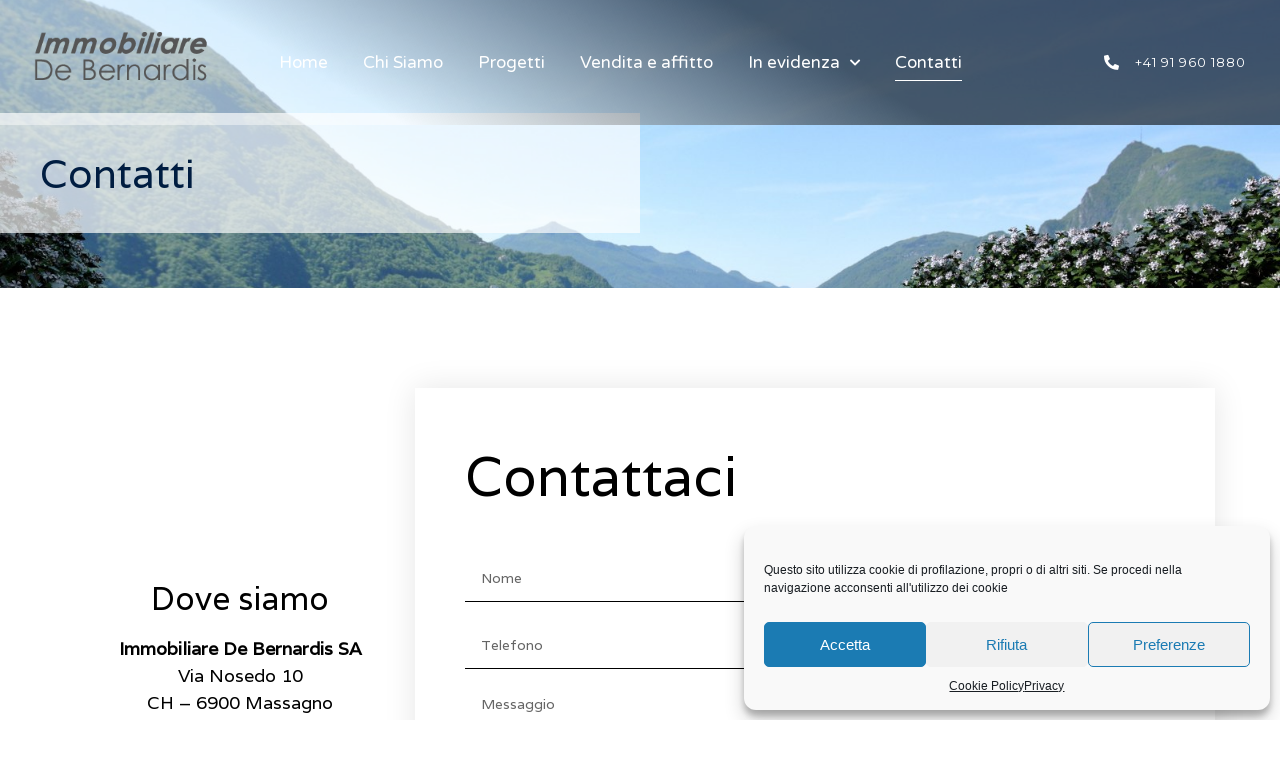

--- FILE ---
content_type: text/html; charset=UTF-8
request_url: https://immodebe.ch/contatti/
body_size: 17305
content:
<!doctype html>
<html lang="it-IT" prefix="og: https://ogp.me/ns#">
<head>
	<meta charset="UTF-8">
	<meta name="viewport" content="width=device-width, initial-scale=1">
	<link rel="profile" href="https://gmpg.org/xfn/11">
	
<!-- Ottimizzazione per i motori di ricerca di Rank Math - https://rankmath.com/ -->
<title>Contatti - Immobiliare De Bernardis</title>
<meta name="description" content="Vieni a trovarci nella nostra sede o contattaci via email e telefono. Sempre a tua disposizione per trovare la casa dei sogni. Chiama per informazioni."/>
<meta name="robots" content="index, follow, max-snippet:-1, max-video-preview:-1, max-image-preview:large"/>
<link rel="canonical" href="https://immodebe.ch/contatti/" />
<meta property="og:locale" content="it_IT" />
<meta property="og:type" content="article" />
<meta property="og:title" content="Contatti - Immobiliare De Bernardis" />
<meta property="og:description" content="Vieni a trovarci nella nostra sede o contattaci via email e telefono. Sempre a tua disposizione per trovare la casa dei sogni. Chiama per informazioni." />
<meta property="og:url" content="https://immodebe.ch/contatti/" />
<meta property="og:site_name" content="Immobiliare De Bernardis" />
<meta property="og:updated_time" content="2022-09-26T11:51:05+02:00" />
<meta property="og:image" content="https://immodebe.ch/wp-content/uploads/2022/09/agenzia-immobiliare-terrazzo.jpeg" />
<meta property="og:image:secure_url" content="https://immodebe.ch/wp-content/uploads/2022/09/agenzia-immobiliare-terrazzo.jpeg" />
<meta property="og:image:width" content="1600" />
<meta property="og:image:height" content="1105" />
<meta property="og:image:alt" content="terrazzo con piscina, sdraio e vista panoramica sul lago di agenzia immobiliare de bernardis" />
<meta property="og:image:type" content="image/jpeg" />
<meta property="article:published_time" content="2021-02-21T11:51:51+01:00" />
<meta property="article:modified_time" content="2022-09-26T11:51:05+02:00" />
<meta name="twitter:card" content="summary_large_image" />
<meta name="twitter:title" content="Contatti - Immobiliare De Bernardis" />
<meta name="twitter:description" content="Vieni a trovarci nella nostra sede o contattaci via email e telefono. Sempre a tua disposizione per trovare la casa dei sogni. Chiama per informazioni." />
<meta name="twitter:image" content="https://immodebe.ch/wp-content/uploads/2022/09/agenzia-immobiliare-terrazzo.jpeg" />
<meta name="twitter:label1" content="Tempo di lettura" />
<meta name="twitter:data1" content="Meno di un minuto" />
<script type="application/ld+json" class="rank-math-schema">{"@context":"https://schema.org","@graph":[{"@type":["Person","Organization"],"@id":"https://immodebe.ch/#person","name":"Immobiliare De Bernardis"},{"@type":"WebSite","@id":"https://immodebe.ch/#website","url":"https://immodebe.ch","name":"Immobiliare De Bernardis","publisher":{"@id":"https://immodebe.ch/#person"},"inLanguage":"it-IT"},{"@type":"ImageObject","@id":"https://immodebe.ch/wp-content/uploads/2022/09/agenzia-immobiliare-terrazzo.jpeg","url":"https://immodebe.ch/wp-content/uploads/2022/09/agenzia-immobiliare-terrazzo.jpeg","width":"1600","height":"1105","caption":"terrazzo con piscina, sdraio e vista panoramica sul lago di agenzia immobiliare de bernardis","inLanguage":"it-IT"},{"@type":"BreadcrumbList","@id":"https://immodebe.ch/contatti/#breadcrumb","itemListElement":[{"@type":"ListItem","position":"1","item":{"@id":"https://immodebe.ch","name":"Home"}},{"@type":"ListItem","position":"2","item":{"@id":"https://immodebe.ch/contatti/","name":"Contatti"}}]},{"@type":"WebPage","@id":"https://immodebe.ch/contatti/#webpage","url":"https://immodebe.ch/contatti/","name":"Contatti - Immobiliare De Bernardis","datePublished":"2021-02-21T11:51:51+01:00","dateModified":"2022-09-26T11:51:05+02:00","isPartOf":{"@id":"https://immodebe.ch/#website"},"primaryImageOfPage":{"@id":"https://immodebe.ch/wp-content/uploads/2022/09/agenzia-immobiliare-terrazzo.jpeg"},"inLanguage":"it-IT","breadcrumb":{"@id":"https://immodebe.ch/contatti/#breadcrumb"}},{"@type":"Person","@id":"https://immodebe.ch/author/de-bernardis_tm/","name":"admin","url":"https://immodebe.ch/author/de-bernardis_tm/","image":{"@type":"ImageObject","@id":"https://secure.gravatar.com/avatar/f7c11863bd89cc00b4df41299bf28f26?s=96&amp;d=mm&amp;r=g","url":"https://secure.gravatar.com/avatar/f7c11863bd89cc00b4df41299bf28f26?s=96&amp;d=mm&amp;r=g","caption":"admin","inLanguage":"it-IT"}},{"@type":"Article","headline":"Contatti - Immobiliare De Bernardis","datePublished":"2021-02-21T11:51:51+01:00","dateModified":"2022-09-26T11:51:05+02:00","author":{"@id":"https://immodebe.ch/author/de-bernardis_tm/","name":"admin"},"publisher":{"@id":"https://immodebe.ch/#person"},"description":"Vieni a trovarci nella nostra sede o contattaci via email e telefono. Sempre a tua disposizione per trovare la casa dei sogni. Chiama per informazioni.","name":"Contatti - Immobiliare De Bernardis","@id":"https://immodebe.ch/contatti/#richSnippet","isPartOf":{"@id":"https://immodebe.ch/contatti/#webpage"},"image":{"@id":"https://immodebe.ch/wp-content/uploads/2022/09/agenzia-immobiliare-terrazzo.jpeg"},"inLanguage":"it-IT","mainEntityOfPage":{"@id":"https://immodebe.ch/contatti/#webpage"}}]}</script>
<!-- /Rank Math WordPress SEO plugin -->

<link rel="alternate" type="application/rss+xml" title="Immobiliare De Bernardis &raquo; Feed" href="https://immodebe.ch/feed/" />
<link rel="alternate" type="application/rss+xml" title="Immobiliare De Bernardis &raquo; Feed dei commenti" href="https://immodebe.ch/comments/feed/" />
<script>
window._wpemojiSettings = {"baseUrl":"https:\/\/s.w.org\/images\/core\/emoji\/15.0.3\/72x72\/","ext":".png","svgUrl":"https:\/\/s.w.org\/images\/core\/emoji\/15.0.3\/svg\/","svgExt":".svg","source":{"concatemoji":"https:\/\/immodebe.ch\/wp-includes\/js\/wp-emoji-release.min.js?ver=6.6.4"}};
/*! This file is auto-generated */
!function(i,n){var o,s,e;function c(e){try{var t={supportTests:e,timestamp:(new Date).valueOf()};sessionStorage.setItem(o,JSON.stringify(t))}catch(e){}}function p(e,t,n){e.clearRect(0,0,e.canvas.width,e.canvas.height),e.fillText(t,0,0);var t=new Uint32Array(e.getImageData(0,0,e.canvas.width,e.canvas.height).data),r=(e.clearRect(0,0,e.canvas.width,e.canvas.height),e.fillText(n,0,0),new Uint32Array(e.getImageData(0,0,e.canvas.width,e.canvas.height).data));return t.every(function(e,t){return e===r[t]})}function u(e,t,n){switch(t){case"flag":return n(e,"\ud83c\udff3\ufe0f\u200d\u26a7\ufe0f","\ud83c\udff3\ufe0f\u200b\u26a7\ufe0f")?!1:!n(e,"\ud83c\uddfa\ud83c\uddf3","\ud83c\uddfa\u200b\ud83c\uddf3")&&!n(e,"\ud83c\udff4\udb40\udc67\udb40\udc62\udb40\udc65\udb40\udc6e\udb40\udc67\udb40\udc7f","\ud83c\udff4\u200b\udb40\udc67\u200b\udb40\udc62\u200b\udb40\udc65\u200b\udb40\udc6e\u200b\udb40\udc67\u200b\udb40\udc7f");case"emoji":return!n(e,"\ud83d\udc26\u200d\u2b1b","\ud83d\udc26\u200b\u2b1b")}return!1}function f(e,t,n){var r="undefined"!=typeof WorkerGlobalScope&&self instanceof WorkerGlobalScope?new OffscreenCanvas(300,150):i.createElement("canvas"),a=r.getContext("2d",{willReadFrequently:!0}),o=(a.textBaseline="top",a.font="600 32px Arial",{});return e.forEach(function(e){o[e]=t(a,e,n)}),o}function t(e){var t=i.createElement("script");t.src=e,t.defer=!0,i.head.appendChild(t)}"undefined"!=typeof Promise&&(o="wpEmojiSettingsSupports",s=["flag","emoji"],n.supports={everything:!0,everythingExceptFlag:!0},e=new Promise(function(e){i.addEventListener("DOMContentLoaded",e,{once:!0})}),new Promise(function(t){var n=function(){try{var e=JSON.parse(sessionStorage.getItem(o));if("object"==typeof e&&"number"==typeof e.timestamp&&(new Date).valueOf()<e.timestamp+604800&&"object"==typeof e.supportTests)return e.supportTests}catch(e){}return null}();if(!n){if("undefined"!=typeof Worker&&"undefined"!=typeof OffscreenCanvas&&"undefined"!=typeof URL&&URL.createObjectURL&&"undefined"!=typeof Blob)try{var e="postMessage("+f.toString()+"("+[JSON.stringify(s),u.toString(),p.toString()].join(",")+"));",r=new Blob([e],{type:"text/javascript"}),a=new Worker(URL.createObjectURL(r),{name:"wpTestEmojiSupports"});return void(a.onmessage=function(e){c(n=e.data),a.terminate(),t(n)})}catch(e){}c(n=f(s,u,p))}t(n)}).then(function(e){for(var t in e)n.supports[t]=e[t],n.supports.everything=n.supports.everything&&n.supports[t],"flag"!==t&&(n.supports.everythingExceptFlag=n.supports.everythingExceptFlag&&n.supports[t]);n.supports.everythingExceptFlag=n.supports.everythingExceptFlag&&!n.supports.flag,n.DOMReady=!1,n.readyCallback=function(){n.DOMReady=!0}}).then(function(){return e}).then(function(){var e;n.supports.everything||(n.readyCallback(),(e=n.source||{}).concatemoji?t(e.concatemoji):e.wpemoji&&e.twemoji&&(t(e.twemoji),t(e.wpemoji)))}))}((window,document),window._wpemojiSettings);
</script>
<style id='wp-emoji-styles-inline-css'>

	img.wp-smiley, img.emoji {
		display: inline !important;
		border: none !important;
		box-shadow: none !important;
		height: 1em !important;
		width: 1em !important;
		margin: 0 0.07em !important;
		vertical-align: -0.1em !important;
		background: none !important;
		padding: 0 !important;
	}
</style>
<style id='rank-math-toc-block-style-inline-css'>
.wp-block-rank-math-toc-block nav ol{counter-reset:item}.wp-block-rank-math-toc-block nav ol li{display:block}.wp-block-rank-math-toc-block nav ol li:before{content:counters(item, ".") ". ";counter-increment:item}

</style>
<style id='classic-theme-styles-inline-css'>
/*! This file is auto-generated */
.wp-block-button__link{color:#fff;background-color:#32373c;border-radius:9999px;box-shadow:none;text-decoration:none;padding:calc(.667em + 2px) calc(1.333em + 2px);font-size:1.125em}.wp-block-file__button{background:#32373c;color:#fff;text-decoration:none}
</style>
<style id='global-styles-inline-css'>
:root{--wp--preset--aspect-ratio--square: 1;--wp--preset--aspect-ratio--4-3: 4/3;--wp--preset--aspect-ratio--3-4: 3/4;--wp--preset--aspect-ratio--3-2: 3/2;--wp--preset--aspect-ratio--2-3: 2/3;--wp--preset--aspect-ratio--16-9: 16/9;--wp--preset--aspect-ratio--9-16: 9/16;--wp--preset--color--black: #000000;--wp--preset--color--cyan-bluish-gray: #abb8c3;--wp--preset--color--white: #ffffff;--wp--preset--color--pale-pink: #f78da7;--wp--preset--color--vivid-red: #cf2e2e;--wp--preset--color--luminous-vivid-orange: #ff6900;--wp--preset--color--luminous-vivid-amber: #fcb900;--wp--preset--color--light-green-cyan: #7bdcb5;--wp--preset--color--vivid-green-cyan: #00d084;--wp--preset--color--pale-cyan-blue: #8ed1fc;--wp--preset--color--vivid-cyan-blue: #0693e3;--wp--preset--color--vivid-purple: #9b51e0;--wp--preset--gradient--vivid-cyan-blue-to-vivid-purple: linear-gradient(135deg,rgba(6,147,227,1) 0%,rgb(155,81,224) 100%);--wp--preset--gradient--light-green-cyan-to-vivid-green-cyan: linear-gradient(135deg,rgb(122,220,180) 0%,rgb(0,208,130) 100%);--wp--preset--gradient--luminous-vivid-amber-to-luminous-vivid-orange: linear-gradient(135deg,rgba(252,185,0,1) 0%,rgba(255,105,0,1) 100%);--wp--preset--gradient--luminous-vivid-orange-to-vivid-red: linear-gradient(135deg,rgba(255,105,0,1) 0%,rgb(207,46,46) 100%);--wp--preset--gradient--very-light-gray-to-cyan-bluish-gray: linear-gradient(135deg,rgb(238,238,238) 0%,rgb(169,184,195) 100%);--wp--preset--gradient--cool-to-warm-spectrum: linear-gradient(135deg,rgb(74,234,220) 0%,rgb(151,120,209) 20%,rgb(207,42,186) 40%,rgb(238,44,130) 60%,rgb(251,105,98) 80%,rgb(254,248,76) 100%);--wp--preset--gradient--blush-light-purple: linear-gradient(135deg,rgb(255,206,236) 0%,rgb(152,150,240) 100%);--wp--preset--gradient--blush-bordeaux: linear-gradient(135deg,rgb(254,205,165) 0%,rgb(254,45,45) 50%,rgb(107,0,62) 100%);--wp--preset--gradient--luminous-dusk: linear-gradient(135deg,rgb(255,203,112) 0%,rgb(199,81,192) 50%,rgb(65,88,208) 100%);--wp--preset--gradient--pale-ocean: linear-gradient(135deg,rgb(255,245,203) 0%,rgb(182,227,212) 50%,rgb(51,167,181) 100%);--wp--preset--gradient--electric-grass: linear-gradient(135deg,rgb(202,248,128) 0%,rgb(113,206,126) 100%);--wp--preset--gradient--midnight: linear-gradient(135deg,rgb(2,3,129) 0%,rgb(40,116,252) 100%);--wp--preset--font-size--small: 13px;--wp--preset--font-size--medium: 20px;--wp--preset--font-size--large: 36px;--wp--preset--font-size--x-large: 42px;--wp--preset--spacing--20: 0.44rem;--wp--preset--spacing--30: 0.67rem;--wp--preset--spacing--40: 1rem;--wp--preset--spacing--50: 1.5rem;--wp--preset--spacing--60: 2.25rem;--wp--preset--spacing--70: 3.38rem;--wp--preset--spacing--80: 5.06rem;--wp--preset--shadow--natural: 6px 6px 9px rgba(0, 0, 0, 0.2);--wp--preset--shadow--deep: 12px 12px 50px rgba(0, 0, 0, 0.4);--wp--preset--shadow--sharp: 6px 6px 0px rgba(0, 0, 0, 0.2);--wp--preset--shadow--outlined: 6px 6px 0px -3px rgba(255, 255, 255, 1), 6px 6px rgba(0, 0, 0, 1);--wp--preset--shadow--crisp: 6px 6px 0px rgba(0, 0, 0, 1);}:where(.is-layout-flex){gap: 0.5em;}:where(.is-layout-grid){gap: 0.5em;}body .is-layout-flex{display: flex;}.is-layout-flex{flex-wrap: wrap;align-items: center;}.is-layout-flex > :is(*, div){margin: 0;}body .is-layout-grid{display: grid;}.is-layout-grid > :is(*, div){margin: 0;}:where(.wp-block-columns.is-layout-flex){gap: 2em;}:where(.wp-block-columns.is-layout-grid){gap: 2em;}:where(.wp-block-post-template.is-layout-flex){gap: 1.25em;}:where(.wp-block-post-template.is-layout-grid){gap: 1.25em;}.has-black-color{color: var(--wp--preset--color--black) !important;}.has-cyan-bluish-gray-color{color: var(--wp--preset--color--cyan-bluish-gray) !important;}.has-white-color{color: var(--wp--preset--color--white) !important;}.has-pale-pink-color{color: var(--wp--preset--color--pale-pink) !important;}.has-vivid-red-color{color: var(--wp--preset--color--vivid-red) !important;}.has-luminous-vivid-orange-color{color: var(--wp--preset--color--luminous-vivid-orange) !important;}.has-luminous-vivid-amber-color{color: var(--wp--preset--color--luminous-vivid-amber) !important;}.has-light-green-cyan-color{color: var(--wp--preset--color--light-green-cyan) !important;}.has-vivid-green-cyan-color{color: var(--wp--preset--color--vivid-green-cyan) !important;}.has-pale-cyan-blue-color{color: var(--wp--preset--color--pale-cyan-blue) !important;}.has-vivid-cyan-blue-color{color: var(--wp--preset--color--vivid-cyan-blue) !important;}.has-vivid-purple-color{color: var(--wp--preset--color--vivid-purple) !important;}.has-black-background-color{background-color: var(--wp--preset--color--black) !important;}.has-cyan-bluish-gray-background-color{background-color: var(--wp--preset--color--cyan-bluish-gray) !important;}.has-white-background-color{background-color: var(--wp--preset--color--white) !important;}.has-pale-pink-background-color{background-color: var(--wp--preset--color--pale-pink) !important;}.has-vivid-red-background-color{background-color: var(--wp--preset--color--vivid-red) !important;}.has-luminous-vivid-orange-background-color{background-color: var(--wp--preset--color--luminous-vivid-orange) !important;}.has-luminous-vivid-amber-background-color{background-color: var(--wp--preset--color--luminous-vivid-amber) !important;}.has-light-green-cyan-background-color{background-color: var(--wp--preset--color--light-green-cyan) !important;}.has-vivid-green-cyan-background-color{background-color: var(--wp--preset--color--vivid-green-cyan) !important;}.has-pale-cyan-blue-background-color{background-color: var(--wp--preset--color--pale-cyan-blue) !important;}.has-vivid-cyan-blue-background-color{background-color: var(--wp--preset--color--vivid-cyan-blue) !important;}.has-vivid-purple-background-color{background-color: var(--wp--preset--color--vivid-purple) !important;}.has-black-border-color{border-color: var(--wp--preset--color--black) !important;}.has-cyan-bluish-gray-border-color{border-color: var(--wp--preset--color--cyan-bluish-gray) !important;}.has-white-border-color{border-color: var(--wp--preset--color--white) !important;}.has-pale-pink-border-color{border-color: var(--wp--preset--color--pale-pink) !important;}.has-vivid-red-border-color{border-color: var(--wp--preset--color--vivid-red) !important;}.has-luminous-vivid-orange-border-color{border-color: var(--wp--preset--color--luminous-vivid-orange) !important;}.has-luminous-vivid-amber-border-color{border-color: var(--wp--preset--color--luminous-vivid-amber) !important;}.has-light-green-cyan-border-color{border-color: var(--wp--preset--color--light-green-cyan) !important;}.has-vivid-green-cyan-border-color{border-color: var(--wp--preset--color--vivid-green-cyan) !important;}.has-pale-cyan-blue-border-color{border-color: var(--wp--preset--color--pale-cyan-blue) !important;}.has-vivid-cyan-blue-border-color{border-color: var(--wp--preset--color--vivid-cyan-blue) !important;}.has-vivid-purple-border-color{border-color: var(--wp--preset--color--vivid-purple) !important;}.has-vivid-cyan-blue-to-vivid-purple-gradient-background{background: var(--wp--preset--gradient--vivid-cyan-blue-to-vivid-purple) !important;}.has-light-green-cyan-to-vivid-green-cyan-gradient-background{background: var(--wp--preset--gradient--light-green-cyan-to-vivid-green-cyan) !important;}.has-luminous-vivid-amber-to-luminous-vivid-orange-gradient-background{background: var(--wp--preset--gradient--luminous-vivid-amber-to-luminous-vivid-orange) !important;}.has-luminous-vivid-orange-to-vivid-red-gradient-background{background: var(--wp--preset--gradient--luminous-vivid-orange-to-vivid-red) !important;}.has-very-light-gray-to-cyan-bluish-gray-gradient-background{background: var(--wp--preset--gradient--very-light-gray-to-cyan-bluish-gray) !important;}.has-cool-to-warm-spectrum-gradient-background{background: var(--wp--preset--gradient--cool-to-warm-spectrum) !important;}.has-blush-light-purple-gradient-background{background: var(--wp--preset--gradient--blush-light-purple) !important;}.has-blush-bordeaux-gradient-background{background: var(--wp--preset--gradient--blush-bordeaux) !important;}.has-luminous-dusk-gradient-background{background: var(--wp--preset--gradient--luminous-dusk) !important;}.has-pale-ocean-gradient-background{background: var(--wp--preset--gradient--pale-ocean) !important;}.has-electric-grass-gradient-background{background: var(--wp--preset--gradient--electric-grass) !important;}.has-midnight-gradient-background{background: var(--wp--preset--gradient--midnight) !important;}.has-small-font-size{font-size: var(--wp--preset--font-size--small) !important;}.has-medium-font-size{font-size: var(--wp--preset--font-size--medium) !important;}.has-large-font-size{font-size: var(--wp--preset--font-size--large) !important;}.has-x-large-font-size{font-size: var(--wp--preset--font-size--x-large) !important;}
:where(.wp-block-post-template.is-layout-flex){gap: 1.25em;}:where(.wp-block-post-template.is-layout-grid){gap: 1.25em;}
:where(.wp-block-columns.is-layout-flex){gap: 2em;}:where(.wp-block-columns.is-layout-grid){gap: 2em;}
:root :where(.wp-block-pullquote){font-size: 1.5em;line-height: 1.6;}
</style>
<link rel='stylesheet' id='searchandfilter-css' href='https://immodebe.ch/wp-content/plugins/search-filter/style.css?ver=1' media='all' />
<link rel='stylesheet' id='cmplz-general-css' href='https://immodebe.ch/wp-content/plugins/complianz-gdpr/assets/css/cookieblocker.min.css?ver=1726835411' media='all' />
<link rel='stylesheet' id='hello-elementor-css' href='https://immodebe.ch/wp-content/themes/hello-elementor/style.min.css?ver=3.1.1' media='all' />
<link rel='stylesheet' id='hello-elementor-theme-style-css' href='https://immodebe.ch/wp-content/themes/hello-elementor/theme.min.css?ver=3.1.1' media='all' />
<link rel='stylesheet' id='chld_thm_cfg_child-css' href='https://immodebe.ch/wp-content/themes/hello-elementor-child/style.css?ver=6.6.4' media='all' />
<link rel='stylesheet' id='hello-elementor-header-footer-css' href='https://immodebe.ch/wp-content/themes/hello-elementor/header-footer.min.css?ver=3.1.1' media='all' />
<link rel='stylesheet' id='elementor-frontend-css' href='https://immodebe.ch/wp-content/plugins/elementor/assets/css/frontend.min.css?ver=3.24.3' media='all' />
<style id='elementor-frontend-inline-css'>
.elementor-21 .elementor-element.elementor-element-24c2bc38:not(.elementor-motion-effects-element-type-background), .elementor-21 .elementor-element.elementor-element-24c2bc38 > .elementor-motion-effects-container > .elementor-motion-effects-layer{background-image:url("https://immodebe.ch/wp-content/uploads/2022/09/agenzia-immobiliare-terrazzo.jpeg");}
</style>
<link rel='stylesheet' id='widget-image-css' href='https://immodebe.ch/wp-content/plugins/elementor/assets/css/widget-image.min.css?ver=3.24.3' media='all' />
<link rel='stylesheet' id='widget-nav-menu-css' href='https://immodebe.ch/wp-content/plugins/elementor-pro/assets/css/widget-nav-menu.min.css?ver=3.24.2' media='all' />
<link rel='stylesheet' id='widget-icon-list-css' href='https://immodebe.ch/wp-content/plugins/elementor/assets/css/widget-icon-list.min.css?ver=3.24.3' media='all' />
<link rel='stylesheet' id='widget-social-icons-css' href='https://immodebe.ch/wp-content/plugins/elementor/assets/css/widget-social-icons.min.css?ver=3.24.3' media='all' />
<link rel='stylesheet' id='e-apple-webkit-css' href='https://immodebe.ch/wp-content/plugins/elementor/assets/css/conditionals/apple-webkit.min.css?ver=3.24.3' media='all' />
<link rel='stylesheet' id='widget-text-editor-css' href='https://immodebe.ch/wp-content/plugins/elementor/assets/css/widget-text-editor.min.css?ver=3.24.3' media='all' />
<link rel='stylesheet' id='elementor-icons-css' href='https://immodebe.ch/wp-content/plugins/elementor/assets/lib/eicons/css/elementor-icons.min.css?ver=5.31.0' media='all' />
<link rel='stylesheet' id='swiper-css' href='https://immodebe.ch/wp-content/plugins/elementor/assets/lib/swiper/v8/css/swiper.min.css?ver=8.4.5' media='all' />
<link rel='stylesheet' id='e-swiper-css' href='https://immodebe.ch/wp-content/plugins/elementor/assets/css/conditionals/e-swiper.min.css?ver=3.24.3' media='all' />
<link rel='stylesheet' id='elementor-post-4-css' href='https://immodebe.ch/wp-content/uploads/elementor/css/post-4.css?ver=1726836729' media='all' />
<link rel='stylesheet' id='elementor-pro-css' href='https://immodebe.ch/wp-content/plugins/elementor-pro/assets/css/frontend.min.css?ver=3.24.2' media='all' />
<link rel='stylesheet' id='she-header-style-css' href='https://immodebe.ch/wp-content/plugins/sticky-header-effects-for-elementor/assets/css/she-header-style.css?ver=1.7.2' media='all' />
<link rel='stylesheet' id='elementor-global-css' href='https://immodebe.ch/wp-content/uploads/elementor/css/global.css?ver=1726836729' media='all' />
<link rel='stylesheet' id='widget-heading-css' href='https://immodebe.ch/wp-content/plugins/elementor/assets/css/widget-heading.min.css?ver=3.24.3' media='all' />
<link rel='stylesheet' id='widget-forms-css' href='https://immodebe.ch/wp-content/plugins/elementor-pro/assets/css/widget-forms.min.css?ver=3.24.2' media='all' />
<link rel='stylesheet' id='flatpickr-css' href='https://immodebe.ch/wp-content/plugins/elementor/assets/lib/flatpickr/flatpickr.min.css?ver=4.1.4' media='all' />
<link rel='stylesheet' id='widget-google_maps-css' href='https://immodebe.ch/wp-content/plugins/elementor/assets/css/widget-google_maps.min.css?ver=3.24.3' media='all' />
<link rel='stylesheet' id='elementor-post-21-css' href='https://immodebe.ch/wp-content/uploads/elementor/css/post-21.css?ver=1726841950' media='all' />
<link rel='stylesheet' id='elementor-post-47-css' href='https://immodebe.ch/wp-content/uploads/elementor/css/post-47.css?ver=1726836729' media='all' />
<link rel='stylesheet' id='elementor-post-370-css' href='https://immodebe.ch/wp-content/uploads/elementor/css/post-370.css?ver=1726836729' media='all' />
<link rel='stylesheet' id='ecs-styles-css' href='https://immodebe.ch/wp-content/plugins/ele-custom-skin-old/assets/css/ecs-style.css?ver=3.1.9' media='all' />
<link rel='stylesheet' id='elementor-post-1659-css' href='https://immodebe.ch/wp-content/uploads/elementor/css/post-1659.css?ver=1664191679' media='all' />
<link rel='stylesheet' id='google-fonts-1-css' href='https://fonts.googleapis.com/css?family=Varela%3A100%2C100italic%2C200%2C200italic%2C300%2C300italic%2C400%2C400italic%2C500%2C500italic%2C600%2C600italic%2C700%2C700italic%2C800%2C800italic%2C900%2C900italic%7CVarela+Round%3A100%2C100italic%2C200%2C200italic%2C300%2C300italic%2C400%2C400italic%2C500%2C500italic%2C600%2C600italic%2C700%2C700italic%2C800%2C800italic%2C900%2C900italic%7CDosis%3A100%2C100italic%2C200%2C200italic%2C300%2C300italic%2C400%2C400italic%2C500%2C500italic%2C600%2C600italic%2C700%2C700italic%2C800%2C800italic%2C900%2C900italic%7CMontserrat%3A100%2C100italic%2C200%2C200italic%2C300%2C300italic%2C400%2C400italic%2C500%2C500italic%2C600%2C600italic%2C700%2C700italic%2C800%2C800italic%2C900%2C900italic&#038;display=auto&#038;ver=6.6.4' media='all' />
<link rel='stylesheet' id='elementor-icons-shared-0-css' href='https://immodebe.ch/wp-content/plugins/elementor/assets/lib/font-awesome/css/fontawesome.min.css?ver=5.15.3' media='all' />
<link rel='stylesheet' id='elementor-icons-fa-solid-css' href='https://immodebe.ch/wp-content/plugins/elementor/assets/lib/font-awesome/css/solid.min.css?ver=5.15.3' media='all' />
<link rel='stylesheet' id='elementor-icons-fa-regular-css' href='https://immodebe.ch/wp-content/plugins/elementor/assets/lib/font-awesome/css/regular.min.css?ver=5.15.3' media='all' />
<link rel='stylesheet' id='elementor-icons-fa-brands-css' href='https://immodebe.ch/wp-content/plugins/elementor/assets/lib/font-awesome/css/brands.min.css?ver=5.15.3' media='all' />
<link rel="preconnect" href="https://fonts.gstatic.com/" crossorigin><script src="https://immodebe.ch/wp-includes/js/jquery/jquery.min.js?ver=3.7.1" id="jquery-core-js"></script>
<script src="https://immodebe.ch/wp-includes/js/jquery/jquery-migrate.min.js?ver=3.4.1" id="jquery-migrate-js"></script>
<script src="https://immodebe.ch/wp-content/plugins/sticky-header-effects-for-elementor/assets/js/she-header.js?ver=1.7.2" id="she-header-js"></script>
<script id="ecs_ajax_load-js-extra">
var ecs_ajax_params = {"ajaxurl":"https:\/\/immodebe.ch\/wp-admin\/admin-ajax.php","posts":"{\"page\":0,\"pagename\":\"contatti\",\"error\":\"\",\"m\":\"\",\"p\":0,\"post_parent\":\"\",\"subpost\":\"\",\"subpost_id\":\"\",\"attachment\":\"\",\"attachment_id\":0,\"name\":\"contatti\",\"page_id\":0,\"second\":\"\",\"minute\":\"\",\"hour\":\"\",\"day\":0,\"monthnum\":0,\"year\":0,\"w\":0,\"category_name\":\"\",\"tag\":\"\",\"cat\":\"\",\"tag_id\":\"\",\"author\":\"\",\"author_name\":\"\",\"feed\":\"\",\"tb\":\"\",\"paged\":0,\"meta_key\":\"\",\"meta_value\":\"\",\"preview\":\"\",\"s\":\"\",\"sentence\":\"\",\"title\":\"\",\"fields\":\"\",\"menu_order\":\"\",\"embed\":\"\",\"category__in\":[],\"category__not_in\":[],\"category__and\":[],\"post__in\":[],\"post__not_in\":[],\"post_name__in\":[],\"tag__in\":[],\"tag__not_in\":[],\"tag__and\":[],\"tag_slug__in\":[],\"tag_slug__and\":[],\"post_parent__in\":[],\"post_parent__not_in\":[],\"author__in\":[],\"author__not_in\":[],\"search_columns\":[],\"post_type\":[\"post\",\"page\",\"e-landing-page\"],\"ignore_sticky_posts\":false,\"suppress_filters\":false,\"cache_results\":true,\"update_post_term_cache\":true,\"update_menu_item_cache\":false,\"lazy_load_term_meta\":true,\"update_post_meta_cache\":true,\"posts_per_page\":100,\"nopaging\":false,\"comments_per_page\":\"50\",\"no_found_rows\":false,\"order\":\"DESC\"}"};
</script>
<script src="https://immodebe.ch/wp-content/plugins/ele-custom-skin-old/assets/js/ecs_ajax_pagination.js?ver=3.1.9" id="ecs_ajax_load-js"></script>
<script src="https://immodebe.ch/wp-content/plugins/ele-custom-skin-old/assets/js/ecs.js?ver=3.1.9" id="ecs-script-js"></script>
<link rel="https://api.w.org/" href="https://immodebe.ch/wp-json/" /><link rel="alternate" title="JSON" type="application/json" href="https://immodebe.ch/wp-json/wp/v2/pages/21" /><link rel="EditURI" type="application/rsd+xml" title="RSD" href="https://immodebe.ch/xmlrpc.php?rsd" />
<meta name="generator" content="WordPress 6.6.4" />
<link rel='shortlink' href='https://immodebe.ch/?p=21' />
<link rel="alternate" title="oEmbed (JSON)" type="application/json+oembed" href="https://immodebe.ch/wp-json/oembed/1.0/embed?url=https%3A%2F%2Fimmodebe.ch%2Fcontatti%2F" />
<link rel="alternate" title="oEmbed (XML)" type="text/xml+oembed" href="https://immodebe.ch/wp-json/oembed/1.0/embed?url=https%3A%2F%2Fimmodebe.ch%2Fcontatti%2F&#038;format=xml" />

		<!-- GA Google Analytics @ https://m0n.co/ga -->
		<script type="text/plain" data-service="google-analytics" data-category="statistics" async data-cmplz-src="https://www.googletagmanager.com/gtag/js?id=G-4EPH8T6KMP"></script>
		<script>
			window.dataLayer = window.dataLayer || [];
			function gtag(){dataLayer.push(arguments);}
			gtag('js', new Date());
			gtag('config', 'G-4EPH8T6KMP');
		</script>

				<style>.cmplz-hidden {
					display: none !important;
				}</style><meta name="generator" content="Elementor 3.24.3; features: additional_custom_breakpoints; settings: css_print_method-external, google_font-enabled, font_display-auto">
			<style>
				.e-con.e-parent:nth-of-type(n+4):not(.e-lazyloaded):not(.e-no-lazyload),
				.e-con.e-parent:nth-of-type(n+4):not(.e-lazyloaded):not(.e-no-lazyload) * {
					background-image: none !important;
				}
				@media screen and (max-height: 1024px) {
					.e-con.e-parent:nth-of-type(n+3):not(.e-lazyloaded):not(.e-no-lazyload),
					.e-con.e-parent:nth-of-type(n+3):not(.e-lazyloaded):not(.e-no-lazyload) * {
						background-image: none !important;
					}
				}
				@media screen and (max-height: 640px) {
					.e-con.e-parent:nth-of-type(n+2):not(.e-lazyloaded):not(.e-no-lazyload),
					.e-con.e-parent:nth-of-type(n+2):not(.e-lazyloaded):not(.e-no-lazyload) * {
						background-image: none !important;
					}
				}
			</style>
			<link rel="icon" href="https://immodebe.ch/wp-content/uploads/2021/02/cropped-logo-32x32.png" sizes="32x32" />
<link rel="icon" href="https://immodebe.ch/wp-content/uploads/2021/02/cropped-logo-192x192.png" sizes="192x192" />
<link rel="apple-touch-icon" href="https://immodebe.ch/wp-content/uploads/2021/02/cropped-logo-180x180.png" />
<meta name="msapplication-TileImage" content="https://immodebe.ch/wp-content/uploads/2021/02/cropped-logo-270x270.png" />
		<style id="wp-custom-css">
			/*Filters on "Vendita e Affitto" - Button was inline with the last filter, this way everything is vertically stacked*/
.searchandfilter li {
	display:block;
}		</style>
		</head>
<body data-cmplz=1 class="page-template-default page page-id-21 elementor-default elementor-kit-4 elementor-page elementor-page-21">


<a class="skip-link screen-reader-text" href="#content">Vai al contenuto</a>

		<div data-elementor-type="header" data-elementor-id="47" class="elementor elementor-47 elementor-location-header" data-elementor-post-type="elementor_library">
					<section class="elementor-section elementor-top-section elementor-element elementor-element-38a198a0 elementor-section-height-min-height she-header-yes elementor-section-full_width elementor-section-height-default elementor-section-items-middle" data-id="38a198a0" data-element_type="section" data-settings="{&quot;background_background&quot;:&quot;gradient&quot;,&quot;sticky&quot;:&quot;top&quot;,&quot;transparent&quot;:&quot;yes&quot;,&quot;background_show&quot;:&quot;yes&quot;,&quot;background&quot;:&quot;#62AFDCED&quot;,&quot;sticky_on&quot;:[&quot;desktop&quot;,&quot;tablet&quot;,&quot;mobile&quot;],&quot;sticky_offset&quot;:0,&quot;sticky_effects_offset&quot;:0,&quot;transparent_on&quot;:[&quot;desktop&quot;,&quot;tablet&quot;,&quot;mobile&quot;],&quot;scroll_distance&quot;:{&quot;unit&quot;:&quot;px&quot;,&quot;size&quot;:60,&quot;sizes&quot;:[]},&quot;scroll_distance_tablet&quot;:{&quot;unit&quot;:&quot;px&quot;,&quot;size&quot;:&quot;&quot;,&quot;sizes&quot;:[]},&quot;scroll_distance_mobile&quot;:{&quot;unit&quot;:&quot;px&quot;,&quot;size&quot;:&quot;&quot;,&quot;sizes&quot;:[]}}">
						<div class="elementor-container elementor-column-gap-no">
					<div class="elementor-column elementor-col-33 elementor-top-column elementor-element elementor-element-670eaf13" data-id="670eaf13" data-element_type="column" data-settings="{&quot;background_background&quot;:&quot;classic&quot;}">
			<div class="elementor-widget-wrap elementor-element-populated">
						<div class="elementor-element elementor-element-24fd23b elementor-widget elementor-widget-image" data-id="24fd23b" data-element_type="widget" data-widget_type="image.default">
				<div class="elementor-widget-container">
														<a href="https://immodebe.ch">
							<img width="239" height="100" src="https://immodebe.ch/wp-content/uploads/2021/02/logo.png" class="attachment-full size-full wp-image-93" alt="" />								</a>
													</div>
				</div>
					</div>
		</div>
				<div class="elementor-column elementor-col-33 elementor-top-column elementor-element elementor-element-10962343" data-id="10962343" data-element_type="column">
			<div class="elementor-widget-wrap elementor-element-populated">
						<div class="elementor-element elementor-element-3cd1d09e elementor-nav-menu__align-end elementor-nav-menu--stretch elementor-nav-menu__text-align-center elementor-nav-menu--dropdown-tablet elementor-nav-menu--toggle elementor-nav-menu--burger elementor-widget elementor-widget-nav-menu" data-id="3cd1d09e" data-element_type="widget" data-settings="{&quot;full_width&quot;:&quot;stretch&quot;,&quot;submenu_icon&quot;:{&quot;value&quot;:&quot;&lt;i class=\&quot;fas fa-chevron-down\&quot;&gt;&lt;\/i&gt;&quot;,&quot;library&quot;:&quot;fa-solid&quot;},&quot;layout&quot;:&quot;horizontal&quot;,&quot;toggle&quot;:&quot;burger&quot;}" data-widget_type="nav-menu.default">
				<div class="elementor-widget-container">
						<nav aria-label="Menu" class="elementor-nav-menu--main elementor-nav-menu__container elementor-nav-menu--layout-horizontal e--pointer-underline e--animation-drop-out">
				<ul id="menu-1-3cd1d09e" class="elementor-nav-menu"><li class="menu-item menu-item-type-post_type menu-item-object-page menu-item-home menu-item-23"><a href="https://immodebe.ch/" class="elementor-item">Home</a></li>
<li class="menu-item menu-item-type-post_type menu-item-object-page menu-item-24"><a href="https://immodebe.ch/chi-siamo/" class="elementor-item">Chi Siamo</a></li>
<li class="menu-item menu-item-type-post_type menu-item-object-page menu-item-27"><a href="https://immodebe.ch/realizzazioni-e-referenze/" class="elementor-item">Progetti</a></li>
<li class="menu-item menu-item-type-post_type menu-item-object-page menu-item-26"><a href="https://immodebe.ch/vendita-e-affitto/" class="elementor-item">Vendita e affitto</a></li>
<li class="menu-item menu-item-type-post_type menu-item-object-page menu-item-has-children menu-item-3452"><a href="https://immodebe.ch/in-evidenza/" class="elementor-item">In evidenza</a>
<ul class="sub-menu elementor-nav-menu--dropdown">
	<li class="menu-item menu-item-type-post_type menu-item-object-page menu-item-3453"><a href="https://immodebe.ch/in-evidenza/ville-sul-lago/" class="elementor-sub-item">Ville sul Lago</a></li>
	<li class="menu-item menu-item-type-post_type menu-item-object-page menu-item-3455"><a href="https://immodebe.ch/in-evidenza/ville-lugano/" class="elementor-sub-item">Ville Lugano</a></li>
	<li class="menu-item menu-item-type-post_type menu-item-object-page menu-item-3456"><a href="https://immodebe.ch/in-evidenza/progettazione-ville/" class="elementor-sub-item">Progettazione Ville</a></li>
	<li class="menu-item menu-item-type-post_type menu-item-object-page menu-item-3454"><a href="https://immodebe.ch/in-evidenza/affitto-breganzona/" class="elementor-sub-item">Affitto Breganzona</a></li>
</ul>
</li>
<li class="menu-item menu-item-type-post_type menu-item-object-page current-menu-item page_item page-item-21 current_page_item menu-item-25"><a href="https://immodebe.ch/contatti/" aria-current="page" class="elementor-item elementor-item-active">Contatti</a></li>
</ul>			</nav>
					<div class="elementor-menu-toggle" role="button" tabindex="0" aria-label="Menu di commutazione" aria-expanded="false">
			<i aria-hidden="true" role="presentation" class="elementor-menu-toggle__icon--open eicon-menu-bar"></i><i aria-hidden="true" role="presentation" class="elementor-menu-toggle__icon--close eicon-close"></i>			<span class="elementor-screen-only">Menu</span>
		</div>
					<nav class="elementor-nav-menu--dropdown elementor-nav-menu__container" aria-hidden="true">
				<ul id="menu-2-3cd1d09e" class="elementor-nav-menu"><li class="menu-item menu-item-type-post_type menu-item-object-page menu-item-home menu-item-23"><a href="https://immodebe.ch/" class="elementor-item" tabindex="-1">Home</a></li>
<li class="menu-item menu-item-type-post_type menu-item-object-page menu-item-24"><a href="https://immodebe.ch/chi-siamo/" class="elementor-item" tabindex="-1">Chi Siamo</a></li>
<li class="menu-item menu-item-type-post_type menu-item-object-page menu-item-27"><a href="https://immodebe.ch/realizzazioni-e-referenze/" class="elementor-item" tabindex="-1">Progetti</a></li>
<li class="menu-item menu-item-type-post_type menu-item-object-page menu-item-26"><a href="https://immodebe.ch/vendita-e-affitto/" class="elementor-item" tabindex="-1">Vendita e affitto</a></li>
<li class="menu-item menu-item-type-post_type menu-item-object-page menu-item-has-children menu-item-3452"><a href="https://immodebe.ch/in-evidenza/" class="elementor-item" tabindex="-1">In evidenza</a>
<ul class="sub-menu elementor-nav-menu--dropdown">
	<li class="menu-item menu-item-type-post_type menu-item-object-page menu-item-3453"><a href="https://immodebe.ch/in-evidenza/ville-sul-lago/" class="elementor-sub-item" tabindex="-1">Ville sul Lago</a></li>
	<li class="menu-item menu-item-type-post_type menu-item-object-page menu-item-3455"><a href="https://immodebe.ch/in-evidenza/ville-lugano/" class="elementor-sub-item" tabindex="-1">Ville Lugano</a></li>
	<li class="menu-item menu-item-type-post_type menu-item-object-page menu-item-3456"><a href="https://immodebe.ch/in-evidenza/progettazione-ville/" class="elementor-sub-item" tabindex="-1">Progettazione Ville</a></li>
	<li class="menu-item menu-item-type-post_type menu-item-object-page menu-item-3454"><a href="https://immodebe.ch/in-evidenza/affitto-breganzona/" class="elementor-sub-item" tabindex="-1">Affitto Breganzona</a></li>
</ul>
</li>
<li class="menu-item menu-item-type-post_type menu-item-object-page current-menu-item page_item page-item-21 current_page_item menu-item-25"><a href="https://immodebe.ch/contatti/" aria-current="page" class="elementor-item elementor-item-active" tabindex="-1">Contatti</a></li>
</ul>			</nav>
				</div>
				</div>
					</div>
		</div>
				<div class="elementor-column elementor-col-33 elementor-top-column elementor-element elementor-element-3e1f2318" data-id="3e1f2318" data-element_type="column">
			<div class="elementor-widget-wrap elementor-element-populated">
						<div class="elementor-element elementor-element-7e3102e0 elementor-align-right elementor-mobile-align-center elementor-hidden-phone elementor-tablet-align-right elementor-icon-list--layout-traditional elementor-list-item-link-full_width elementor-widget elementor-widget-icon-list" data-id="7e3102e0" data-element_type="widget" data-widget_type="icon-list.default">
				<div class="elementor-widget-container">
					<ul class="elementor-icon-list-items">
							<li class="elementor-icon-list-item">
											<a href="tel:+41919601880">

												<span class="elementor-icon-list-icon">
							<i aria-hidden="true" class="fas fa-phone-alt"></i>						</span>
										<span class="elementor-icon-list-text">+41 91 960 1880</span>
											</a>
									</li>
						</ul>
				</div>
				</div>
					</div>
		</div>
					</div>
		</section>
				</div>
		
<main id="content" class="site-main post-21 page type-page status-publish has-post-thumbnail hentry">

	
	<div class="page-content">
				<div data-elementor-type="wp-page" data-elementor-id="21" class="elementor elementor-21" data-elementor-post-type="page">
						<section class="elementor-section elementor-top-section elementor-element elementor-element-24c2bc38 elementor-section-full_width elementor-section-height-min-height elementor-section-height-default elementor-section-items-middle" data-id="24c2bc38" data-element_type="section" data-settings="{&quot;background_background&quot;:&quot;classic&quot;}">
						<div class="elementor-container elementor-column-gap-default">
					<div class="elementor-column elementor-col-50 elementor-top-column elementor-element elementor-element-1de1fcc4" data-id="1de1fcc4" data-element_type="column" data-settings="{&quot;background_background&quot;:&quot;classic&quot;}">
			<div class="elementor-widget-wrap elementor-element-populated">
						<div class="elementor-element elementor-element-5a914512 elementor-widget elementor-widget-heading" data-id="5a914512" data-element_type="widget" data-widget_type="heading.default">
				<div class="elementor-widget-container">
			<h1 class="elementor-heading-title elementor-size-default">Contatti</h1>		</div>
				</div>
					</div>
		</div>
				<div class="elementor-column elementor-col-50 elementor-top-column elementor-element elementor-element-58b27e4c" data-id="58b27e4c" data-element_type="column">
			<div class="elementor-widget-wrap">
							</div>
		</div>
					</div>
		</section>
				<section class="elementor-section elementor-top-section elementor-element elementor-element-4bf5071b elementor-section-boxed elementor-section-height-default elementor-section-height-default" data-id="4bf5071b" data-element_type="section">
						<div class="elementor-container elementor-column-gap-default">
					<div class="elementor-column elementor-col-50 elementor-top-column elementor-element elementor-element-6a288bad" data-id="6a288bad" data-element_type="column">
			<div class="elementor-widget-wrap elementor-element-populated">
						<div class="elementor-element elementor-element-d2527e4 elementor-widget elementor-widget-heading" data-id="d2527e4" data-element_type="widget" data-widget_type="heading.default">
				<div class="elementor-widget-container">
			<h2 class="elementor-heading-title elementor-size-default">Dove siamo</h2>		</div>
				</div>
				<div class="elementor-element elementor-element-5df8492 elementor-widget elementor-widget-text-editor" data-id="5df8492" data-element_type="widget" data-widget_type="text-editor.default">
				<div class="elementor-widget-container">
							<p><strong>Immobiliare De Bernardis SA</strong><br />Via Nosedo 10<br />CH &#8211; 6900 Massagno</p>						</div>
				</div>
				<div class="elementor-element elementor-element-a210b6f elementor-align-left elementor-icon-list--layout-traditional elementor-list-item-link-full_width elementor-widget elementor-widget-icon-list" data-id="a210b6f" data-element_type="widget" data-widget_type="icon-list.default">
				<div class="elementor-widget-container">
					<ul class="elementor-icon-list-items">
							<li class="elementor-icon-list-item">
											<a href="tel:+419196018%2080">

												<span class="elementor-icon-list-icon">
							<i aria-hidden="true" class="fas fa-phone-volume"></i>						</span>
										<span class="elementor-icon-list-text">+41 (0) 91 960 18 80</span>
											</a>
									</li>
								<li class="elementor-icon-list-item">
											<span class="elementor-icon-list-icon">
							<i aria-hidden="true" class="fas fa-fax"></i>						</span>
										<span class="elementor-icon-list-text">+41 (0) 91 960 18 88</span>
									</li>
								<li class="elementor-icon-list-item">
											<a href="mailto:info@immodebe.ch">

												<span class="elementor-icon-list-icon">
							<i aria-hidden="true" class="far fa-envelope"></i>						</span>
										<span class="elementor-icon-list-text">info@immodebe.ch</span>
											</a>
									</li>
						</ul>
				</div>
				</div>
					</div>
		</div>
				<div class="elementor-column elementor-col-50 elementor-top-column elementor-element elementor-element-5b98657e" data-id="5b98657e" data-element_type="column" data-settings="{&quot;background_background&quot;:&quot;classic&quot;}">
			<div class="elementor-widget-wrap elementor-element-populated">
						<div class="elementor-element elementor-element-7529092f elementor-widget elementor-widget-heading" data-id="7529092f" data-element_type="widget" data-widget_type="heading.default">
				<div class="elementor-widget-container">
			<h2 class="elementor-heading-title elementor-size-default">Contattaci</h2>		</div>
				</div>
				<div class="elementor-element elementor-element-588e4747 elementor-button-align-end elementor-mobile-button-align-center elementor-widget elementor-widget-form" data-id="588e4747" data-element_type="widget" data-settings="{&quot;step_next_label&quot;:&quot;Next&quot;,&quot;step_previous_label&quot;:&quot;Previous&quot;,&quot;button_width&quot;:&quot;100&quot;,&quot;step_type&quot;:&quot;number_text&quot;,&quot;step_icon_shape&quot;:&quot;circle&quot;}" data-widget_type="form.default">
				<div class="elementor-widget-container">
					<form class="elementor-form" method="post" name="New Form">
			<input type="hidden" name="post_id" value="21"/>
			<input type="hidden" name="form_id" value="588e4747"/>
			<input type="hidden" name="referer_title" value="Contatti - Immobiliare De Bernardis" />

							<input type="hidden" name="queried_id" value="21"/>
			
			<div class="elementor-form-fields-wrapper elementor-labels-">
								<div class="elementor-field-type-text elementor-field-group elementor-column elementor-field-group-name elementor-col-50 elementor-field-required">
												<label for="form-field-name" class="elementor-field-label elementor-screen-only">
								Nome							</label>
														<input size="1" type="text" name="form_fields[name]" id="form-field-name" class="elementor-field elementor-size-md  elementor-field-textual" placeholder="Nome" required="required" aria-required="true">
											</div>
								<div class="elementor-field-type-text elementor-field-group elementor-column elementor-field-group-field_2 elementor-col-50 elementor-field-required">
												<label for="form-field-field_2" class="elementor-field-label elementor-screen-only">
								Cognome							</label>
														<input size="1" type="text" name="form_fields[field_2]" id="form-field-field_2" class="elementor-field elementor-size-md  elementor-field-textual" placeholder="Cognome" required="required" aria-required="true">
											</div>
								<div class="elementor-field-type-tel elementor-field-group elementor-column elementor-field-group-field_1 elementor-col-50 elementor-field-required">
												<label for="form-field-field_1" class="elementor-field-label elementor-screen-only">
								Telefono							</label>
								<input size="1" type="tel" name="form_fields[field_1]" id="form-field-field_1" class="elementor-field elementor-size-md  elementor-field-textual" placeholder="Telefono" required="required" aria-required="true" pattern="[0-9()#&amp;+*-=.]+" title="Sono accettati solo numeri e caratteri telefonici (#, -, *, ecc.).">

						</div>
								<div class="elementor-field-type-email elementor-field-group elementor-column elementor-field-group-field_3 elementor-col-50 elementor-field-required">
												<label for="form-field-field_3" class="elementor-field-label elementor-screen-only">
								Email 							</label>
														<input size="1" type="email" name="form_fields[field_3]" id="form-field-field_3" class="elementor-field elementor-size-md  elementor-field-textual" placeholder="Email" required="required" aria-required="true">
											</div>
								<div class="elementor-field-type-textarea elementor-field-group elementor-column elementor-field-group-field_bc6df5f elementor-col-100">
												<label for="form-field-field_bc6df5f" class="elementor-field-label elementor-screen-only">
								messaggio							</label>
						<textarea class="elementor-field-textual elementor-field  elementor-size-md" name="form_fields[field_bc6df5f]" id="form-field-field_bc6df5f" rows="4" placeholder="Messaggio"></textarea>				</div>
								<div class="elementor-field-type-acceptance elementor-field-group elementor-column elementor-field-group-field_dc43b4f elementor-col-100 elementor-field-required">
												<label for="form-field-field_dc43b4f" class="elementor-field-label elementor-screen-only">
								privacy policy check							</label>
								<div class="elementor-field-subgroup">
			<span class="elementor-field-option">
				<input type="checkbox" name="form_fields[field_dc43b4f]" id="form-field-field_dc43b4f" class="elementor-field elementor-size-md  elementor-acceptance-field" required="required" aria-required="true">
				<label for="form-field-field_dc43b4f">Ho letto e accettato le condizioni della <a href="https://immodebe.ch/privacy/" style="color:#000;"> privacy policy</a></label>			</span>
		</div>
						</div>
								<div class="elementor-field-type-text">
					<input size="1" type="text" name="form_fields[field_a192227]" id="form-field-field_a192227" class="elementor-field elementor-size-md " style="display:none !important;">				</div>
								<div class="elementor-field-type-recaptcha elementor-field-group elementor-column elementor-field-group-field_e540dc1 elementor-col-100">
					<div class="elementor-field" id="form-field-field_e540dc1"><div class="elementor-g-recaptcha" data-sitekey="6LfFEZIbAAAAAGE561kG8fS8CtfCgFv0g_OIKjM5" data-type="v2_checkbox" data-theme="light" data-size="normal"></div></div>				</div>
								<div class="elementor-field-group elementor-column elementor-field-type-submit elementor-col-100 e-form__buttons">
					<button class="elementor-button elementor-size-md" type="submit">
						<span class="elementor-button-content-wrapper">
															<span class="elementor-button-icon">
									<i aria-hidden="true" class="fas fa-caret-right"></i>																	</span>
																						<span class="elementor-button-text">INVIA</span>
													</span>
					</button>
				</div>
			</div>
		</form>
				</div>
				</div>
					</div>
		</div>
					</div>
		</section>
				<section class="elementor-section elementor-top-section elementor-element elementor-element-18a52d0 elementor-section-full_width elementor-section-height-default elementor-section-height-default" data-id="18a52d0" data-element_type="section">
						<div class="elementor-container elementor-column-gap-no">
					<div class="elementor-column elementor-col-100 elementor-top-column elementor-element elementor-element-44c1018" data-id="44c1018" data-element_type="column">
			<div class="elementor-widget-wrap elementor-element-populated">
						<div class="elementor-element elementor-element-9bf58f8 elementor-widget elementor-widget-google_maps" data-id="9bf58f8" data-element_type="widget" data-widget_type="google_maps.default">
				<div class="elementor-widget-container">
					<div class="elementor-custom-embed">
			<div class="cmplz-placeholder-parent"><iframe data-placeholder-image="https://immodebe.ch/wp-content/plugins/complianz-gdpr/assets/images/placeholders/google-maps-minimal-1280x920.jpg" data-category="marketing" data-service="google-maps" class="cmplz-placeholder-element cmplz-iframe cmplz-iframe-styles cmplz-no-video " data-cmplz-target="src" data-src-cmplz="https://maps.google.com/maps?q=Immobiliare%20De%20Bernardis%20SA&#038;t=m&#038;z=14&#038;output=embed&#038;iwloc=near" data-deferlazy="1"
					 src="about:blank" 
					title="Immobiliare De Bernardis SA"
					aria-label="Immobiliare De Bernardis SA"
			></iframe></div>
		</div>
				</div>
				</div>
					</div>
		</div>
					</div>
		</section>
				</div>
		
		
			</div>

	
</main>

			<div data-elementor-type="footer" data-elementor-id="370" class="elementor elementor-370 elementor-location-footer" data-elementor-post-type="elementor_library">
					<section class="elementor-section elementor-top-section elementor-element elementor-element-1384540f elementor-section-boxed elementor-section-height-default elementor-section-height-default" data-id="1384540f" data-element_type="section" data-settings="{&quot;background_background&quot;:&quot;classic&quot;}">
						<div class="elementor-container elementor-column-gap-default">
					<div class="elementor-column elementor-col-33 elementor-top-column elementor-element elementor-element-72665d7e" data-id="72665d7e" data-element_type="column">
			<div class="elementor-widget-wrap elementor-element-populated">
						<div class="elementor-element elementor-element-65d8deb elementor-widget elementor-widget-image" data-id="65d8deb" data-element_type="widget" data-widget_type="image.default">
				<div class="elementor-widget-container">
													<img width="239" height="100" src="https://immodebe.ch/wp-content/uploads/2021/02/logo.png" class="attachment-large size-large wp-image-93" alt="" />													</div>
				</div>
					</div>
		</div>
				<div class="elementor-column elementor-col-33 elementor-top-column elementor-element elementor-element-720943a4" data-id="720943a4" data-element_type="column">
			<div class="elementor-widget-wrap elementor-element-populated">
						<div class="elementor-element elementor-element-4de9c949 elementor-tablet-align-left elementor-align-center elementor-icon-list--layout-traditional elementor-list-item-link-full_width elementor-widget elementor-widget-icon-list" data-id="4de9c949" data-element_type="widget" data-widget_type="icon-list.default">
				<div class="elementor-widget-container">
					<ul class="elementor-icon-list-items">
							<li class="elementor-icon-list-item">
											<a href="tel:+41919601880">

												<span class="elementor-icon-list-icon">
							<i aria-hidden="true" class="fas fa-phone"></i>						</span>
										<span class="elementor-icon-list-text">+41 91 960 18 80</span>
											</a>
									</li>
								<li class="elementor-icon-list-item">
											<a href="mailto:info@immodebe.ch">

												<span class="elementor-icon-list-icon">
							<i aria-hidden="true" class="fas fa-envelope"></i>						</span>
										<span class="elementor-icon-list-text">info@immodebe.ch</span>
											</a>
									</li>
								<li class="elementor-icon-list-item">
											<a href="https://www.google.ch/maps/place/Immobiliare+De+Bernardis+SA/@46.0102759,8.937436,17z/data=!3m1!4b1!4m5!3m4!1s0x47842d80fe3fe6f9:0x1cab9feb8e028b61!8m2!3d46.010301!4d8.9396369?hl=it">

												<span class="elementor-icon-list-icon">
							<i aria-hidden="true" class="fas fa-map-marker-alt"></i>						</span>
										<span class="elementor-icon-list-text">Via Nosedo 10 CH - 6900 Massagno</span>
											</a>
									</li>
						</ul>
				</div>
				</div>
				<div class="elementor-element elementor-element-61b8a4ba e-grid-align-mobile-left e-grid-align-tablet-left elementor-shape-rounded elementor-grid-0 e-grid-align-center elementor-widget elementor-widget-social-icons" data-id="61b8a4ba" data-element_type="widget" data-widget_type="social-icons.default">
				<div class="elementor-widget-container">
					<div class="elementor-social-icons-wrapper elementor-grid">
							<span class="elementor-grid-item">
					<a class="elementor-icon elementor-social-icon elementor-social-icon-facebook-f elementor-repeater-item-0267196" href="https://www.facebook.com/Immobiliare-De-Bernardis-SA-352805062472986" target="_blank">
						<span class="elementor-screen-only">Facebook-f</span>
						<i class="fab fa-facebook-f"></i>					</a>
				</span>
							<span class="elementor-grid-item">
					<a class="elementor-icon elementor-social-icon elementor-social-icon-instagram elementor-repeater-item-dbaeb71" href="https://www.instagram.com/immodebernardis/" target="_blank">
						<span class="elementor-screen-only">Instagram</span>
						<i class="fab fa-instagram"></i>					</a>
				</span>
							<span class="elementor-grid-item">
					<a class="elementor-icon elementor-social-icon elementor-social-icon- elementor-repeater-item-e45bb35" href="https://www.google.ch/maps/place/Immobiliare+De+Bernardis+SA/@46.0102759,8.937436,17z/data=!3m1!4b1!4m5!3m4!1s0x47842d80fe3fe6f9:0x1cab9feb8e028b61!8m2!3d46.010301!4d8.9396369?hl=it" target="_blank">
						<span class="elementor-screen-only"></span>
						<svg xmlns="http://www.w3.org/2000/svg" fill="#000000" viewBox="0 0 50 50" width="100px" height="100px"><path d="M 9.2832031 4 C 7.488935 4 5.9052102 5.2051958 5.4277344 6.9355469 L 2 19.365234 L 2 19.5 C 2 23.078268 4.9217323 26 8.5 26 C 10.813035 26 12.845511 24.77516 13.998047 22.945312 C 15.146939 24.778014 17.180833 26 19.5 26 C 21.819167 26 23.853061 24.778014 25.001953 22.945312 C 26.154489 24.77516 28.186965 26 30.5 26 C 32.813993 26 34.847721 24.77447 36 22.943359 C 37.152279 24.77447 39.186007 26 41.5 26 C 45.078268 26 48 23.078268 48 19.5 L 48 19.365234 L 44.570312 6.9355469 C 44.092963 5.2056548 42.509782 4 40.714844 4 L 9.2832031 4 z M 9.2832031 6 L 14.851562 6 L 13.197266 18 L 4.4511719 18 L 7.3554688 7.46875 C 7.5959929 6.597101 8.3794712 6 9.2832031 6 z M 26 6 L 33.128906 6 L 34.783203 18 L 26 18 L 26 6 z M 15 18 L 24 18 L 24 19.5 C 24 19.668891 24.012611 19.834272 24.025391 20 L 15 20 L 15 19.5 L 15 18 z M 36.802734 18 L 45.548828 18 L 45.984375 19.580078 C 45.981749 19.724009 45.951091 19.859765 45.935547 20 L 37.050781 20 C 37.032383 19.833631 37 19.67153 37 19.5 L 37 19.431641 L 36.802734 18 z M 4.0644531 20 L 12.949219 20 C 12.699714 22.256206 10.826202 24 8.5 24 C 6.175282 24 4.3143567 22.254621 4.0644531 20 z M 26.099609 20 L 34.900391 20 C 34.642986 22.247621 32.820142 24 30.5 24 C 28.179858 24 26.357014 22.247621 26.099609 20 z M 14 25.974609 C 12.517 27.235609 10.599 28 8.5 28 C 6.845 28 5.306 27.519172 4 26.701172 L 4 43 C 4 44.654 5.346 46 7 46 L 43 46 C 44.654 46 46 44.654 46 43 L 46 26.701172 C 44.694 27.519172 43.155 28 41.5 28 C 39.401 28 37.483 27.235609 36 25.974609 C 34.517 27.235609 32.599 28 30.5 28 C 28.401 28 26.483 27.235609 25 25.974609 C 23.517 27.235609 21.599 28 19.5 28 C 17.401 28 15.483 27.235609 14 25.974609 z M 35.5 29 C 37.546 29 39.372453 29.952547 40.564453 31.435547 L 39.132812 32.867188 C 38.314813 31.740187 36.996 31 35.5 31 C 33.019 31 31 33.019 31 35.5 C 31 37.981 33.019 40 35.5 40 C 37.453 40 39.102609 38.742 39.724609 37 L 36 37 L 36 35 L 41.974609 35 C 41.986609 35.166 42 35.331 42 35.5 C 42 39.084 39.084 42 35.5 42 C 31.916 42 29 39.084 29 35.5 C 29 31.916 31.916 29 35.5 29 z"></path></svg>					</a>
				</span>
					</div>
				</div>
				</div>
					</div>
		</div>
				<div class="elementor-column elementor-col-33 elementor-top-column elementor-element elementor-element-12e5254d elementor-hidden-tablet elementor-hidden-phone" data-id="12e5254d" data-element_type="column">
			<div class="elementor-widget-wrap elementor-element-populated">
						<div class="elementor-element elementor-element-88c4f1d elementor-nav-menu__align-center elementor-hidden-tablet elementor-hidden-phone elementor-nav-menu--dropdown-tablet elementor-nav-menu__text-align-aside elementor-nav-menu--toggle elementor-nav-menu--burger elementor-widget elementor-widget-nav-menu" data-id="88c4f1d" data-element_type="widget" data-settings="{&quot;layout&quot;:&quot;vertical&quot;,&quot;submenu_icon&quot;:{&quot;value&quot;:&quot;&lt;i class=\&quot;fas fa-caret-down\&quot;&gt;&lt;\/i&gt;&quot;,&quot;library&quot;:&quot;fa-solid&quot;},&quot;toggle&quot;:&quot;burger&quot;}" data-widget_type="nav-menu.default">
				<div class="elementor-widget-container">
						<nav aria-label="Menu" class="elementor-nav-menu--main elementor-nav-menu__container elementor-nav-menu--layout-vertical e--pointer-none">
				<ul id="menu-1-88c4f1d" class="elementor-nav-menu sm-vertical"><li class="menu-item menu-item-type-post_type menu-item-object-page menu-item-home menu-item-23"><a href="https://immodebe.ch/" class="elementor-item">Home</a></li>
<li class="menu-item menu-item-type-post_type menu-item-object-page menu-item-24"><a href="https://immodebe.ch/chi-siamo/" class="elementor-item">Chi Siamo</a></li>
<li class="menu-item menu-item-type-post_type menu-item-object-page menu-item-27"><a href="https://immodebe.ch/realizzazioni-e-referenze/" class="elementor-item">Progetti</a></li>
<li class="menu-item menu-item-type-post_type menu-item-object-page menu-item-26"><a href="https://immodebe.ch/vendita-e-affitto/" class="elementor-item">Vendita e affitto</a></li>
<li class="menu-item menu-item-type-post_type menu-item-object-page menu-item-has-children menu-item-3452"><a href="https://immodebe.ch/in-evidenza/" class="elementor-item">In evidenza</a>
<ul class="sub-menu elementor-nav-menu--dropdown">
	<li class="menu-item menu-item-type-post_type menu-item-object-page menu-item-3453"><a href="https://immodebe.ch/in-evidenza/ville-sul-lago/" class="elementor-sub-item">Ville sul Lago</a></li>
	<li class="menu-item menu-item-type-post_type menu-item-object-page menu-item-3455"><a href="https://immodebe.ch/in-evidenza/ville-lugano/" class="elementor-sub-item">Ville Lugano</a></li>
	<li class="menu-item menu-item-type-post_type menu-item-object-page menu-item-3456"><a href="https://immodebe.ch/in-evidenza/progettazione-ville/" class="elementor-sub-item">Progettazione Ville</a></li>
	<li class="menu-item menu-item-type-post_type menu-item-object-page menu-item-3454"><a href="https://immodebe.ch/in-evidenza/affitto-breganzona/" class="elementor-sub-item">Affitto Breganzona</a></li>
</ul>
</li>
<li class="menu-item menu-item-type-post_type menu-item-object-page current-menu-item page_item page-item-21 current_page_item menu-item-25"><a href="https://immodebe.ch/contatti/" aria-current="page" class="elementor-item elementor-item-active">Contatti</a></li>
</ul>			</nav>
					<div class="elementor-menu-toggle" role="button" tabindex="0" aria-label="Menu di commutazione" aria-expanded="false">
			<i aria-hidden="true" role="presentation" class="elementor-menu-toggle__icon--open eicon-menu-bar"></i><i aria-hidden="true" role="presentation" class="elementor-menu-toggle__icon--close eicon-close"></i>			<span class="elementor-screen-only">Menu</span>
		</div>
					<nav class="elementor-nav-menu--dropdown elementor-nav-menu__container" aria-hidden="true">
				<ul id="menu-2-88c4f1d" class="elementor-nav-menu sm-vertical"><li class="menu-item menu-item-type-post_type menu-item-object-page menu-item-home menu-item-23"><a href="https://immodebe.ch/" class="elementor-item" tabindex="-1">Home</a></li>
<li class="menu-item menu-item-type-post_type menu-item-object-page menu-item-24"><a href="https://immodebe.ch/chi-siamo/" class="elementor-item" tabindex="-1">Chi Siamo</a></li>
<li class="menu-item menu-item-type-post_type menu-item-object-page menu-item-27"><a href="https://immodebe.ch/realizzazioni-e-referenze/" class="elementor-item" tabindex="-1">Progetti</a></li>
<li class="menu-item menu-item-type-post_type menu-item-object-page menu-item-26"><a href="https://immodebe.ch/vendita-e-affitto/" class="elementor-item" tabindex="-1">Vendita e affitto</a></li>
<li class="menu-item menu-item-type-post_type menu-item-object-page menu-item-has-children menu-item-3452"><a href="https://immodebe.ch/in-evidenza/" class="elementor-item" tabindex="-1">In evidenza</a>
<ul class="sub-menu elementor-nav-menu--dropdown">
	<li class="menu-item menu-item-type-post_type menu-item-object-page menu-item-3453"><a href="https://immodebe.ch/in-evidenza/ville-sul-lago/" class="elementor-sub-item" tabindex="-1">Ville sul Lago</a></li>
	<li class="menu-item menu-item-type-post_type menu-item-object-page menu-item-3455"><a href="https://immodebe.ch/in-evidenza/ville-lugano/" class="elementor-sub-item" tabindex="-1">Ville Lugano</a></li>
	<li class="menu-item menu-item-type-post_type menu-item-object-page menu-item-3456"><a href="https://immodebe.ch/in-evidenza/progettazione-ville/" class="elementor-sub-item" tabindex="-1">Progettazione Ville</a></li>
	<li class="menu-item menu-item-type-post_type menu-item-object-page menu-item-3454"><a href="https://immodebe.ch/in-evidenza/affitto-breganzona/" class="elementor-sub-item" tabindex="-1">Affitto Breganzona</a></li>
</ul>
</li>
<li class="menu-item menu-item-type-post_type menu-item-object-page current-menu-item page_item page-item-21 current_page_item menu-item-25"><a href="https://immodebe.ch/contatti/" aria-current="page" class="elementor-item elementor-item-active" tabindex="-1">Contatti</a></li>
</ul>			</nav>
				</div>
				</div>
					</div>
		</div>
					</div>
		</section>
				<footer class="elementor-section elementor-top-section elementor-element elementor-element-3c2dc0d0 elementor-section-content-middle elementor-section-boxed elementor-section-height-default elementor-section-height-default" data-id="3c2dc0d0" data-element_type="section" data-settings="{&quot;background_background&quot;:&quot;classic&quot;}">
						<div class="elementor-container elementor-column-gap-default">
					<div class="elementor-column elementor-col-50 elementor-top-column elementor-element elementor-element-24130c71" data-id="24130c71" data-element_type="column">
			<div class="elementor-widget-wrap elementor-element-populated">
						<div class="elementor-element elementor-element-550acf7 elementor-widget elementor-widget-text-editor" data-id="550acf7" data-element_type="widget" data-widget_type="text-editor.default">
				<div class="elementor-widget-container">
							Copyright @ 2022 – Immobiliare De Bernardis | <a style="color: #fff;" href="https://immodebe.ch/impressum/" target="_blank" rel="noopener">Impressum</a> | <a style="color: #fff;" href="https://immodebe.ch/privacy/" target="_blank" rel="noopener">Privacy</a>						</div>
				</div>
					</div>
		</div>
				<div class="elementor-column elementor-col-50 elementor-top-column elementor-element elementor-element-395be7f" data-id="395be7f" data-element_type="column">
			<div class="elementor-widget-wrap elementor-element-populated">
						<div class="elementor-element elementor-element-9bce679 elementor-widget elementor-widget-text-editor" data-id="9bce679" data-element_type="widget" data-widget_type="text-editor.default">
				<div class="elementor-widget-container">
							Webdesign by <a style="color: #fff; font-size: 13px;" href="https://marketingmaster.ch/" target="_blank" rel="noopener">marketingmaster.ch </a>with love						</div>
				</div>
					</div>
		</div>
					</div>
		</footer>
				</div>
		

<!-- Consent Management powered by Complianz | GDPR/CCPA Cookie Consent https://wordpress.org/plugins/complianz-gdpr -->
<div id="cmplz-cookiebanner-container"><div class="cmplz-cookiebanner cmplz-hidden banner-1 bottom-right-minimal optin cmplz-bottom-right cmplz-categories-type-view-preferences" aria-modal="true" data-nosnippet="true" role="dialog" aria-live="polite" aria-labelledby="cmplz-header-1-optin" aria-describedby="cmplz-message-1-optin">
	<div class="cmplz-header">
		<div class="cmplz-logo"></div>
		<div class="cmplz-title" id="cmplz-header-1-optin">Manage Cookie Consent</div>
		<div class="cmplz-close" tabindex="0" role="button" aria-label="Chiudi la finestra di dialogo">
			<svg aria-hidden="true" focusable="false" data-prefix="fas" data-icon="times" class="svg-inline--fa fa-times fa-w-11" role="img" xmlns="http://www.w3.org/2000/svg" viewBox="0 0 352 512"><path fill="currentColor" d="M242.72 256l100.07-100.07c12.28-12.28 12.28-32.19 0-44.48l-22.24-22.24c-12.28-12.28-32.19-12.28-44.48 0L176 189.28 75.93 89.21c-12.28-12.28-32.19-12.28-44.48 0L9.21 111.45c-12.28 12.28-12.28 32.19 0 44.48L109.28 256 9.21 356.07c-12.28 12.28-12.28 32.19 0 44.48l22.24 22.24c12.28 12.28 32.2 12.28 44.48 0L176 322.72l100.07 100.07c12.28 12.28 32.2 12.28 44.48 0l22.24-22.24c12.28-12.28 12.28-32.19 0-44.48L242.72 256z"></path></svg>
		</div>
	</div>

	<div class="cmplz-divider cmplz-divider-header"></div>
	<div class="cmplz-body">
		<div class="cmplz-message" id="cmplz-message-1-optin">Questo sito utilizza cookie di profilazione, propri o di altri siti. Se procedi nella navigazione acconsenti all'utilizzo dei cookie</div>
		<!-- categories start -->
		<div class="cmplz-categories">
			<details class="cmplz-category cmplz-functional" >
				<summary>
						<span class="cmplz-category-header">
							<span class="cmplz-category-title">Funzionale</span>
							<span class='cmplz-always-active'>
								<span class="cmplz-banner-checkbox">
									<input type="checkbox"
										   id="cmplz-functional-optin"
										   data-category="cmplz_functional"
										   class="cmplz-consent-checkbox cmplz-functional"
										   size="40"
										   value="1"/>
									<label class="cmplz-label" for="cmplz-functional-optin" tabindex="0"><span class="screen-reader-text">Funzionale</span></label>
								</span>
								Sempre attivo							</span>
							<span class="cmplz-icon cmplz-open">
								<svg xmlns="http://www.w3.org/2000/svg" viewBox="0 0 448 512"  height="18" ><path d="M224 416c-8.188 0-16.38-3.125-22.62-9.375l-192-192c-12.5-12.5-12.5-32.75 0-45.25s32.75-12.5 45.25 0L224 338.8l169.4-169.4c12.5-12.5 32.75-12.5 45.25 0s12.5 32.75 0 45.25l-192 192C240.4 412.9 232.2 416 224 416z"/></svg>
							</span>
						</span>
				</summary>
				<div class="cmplz-description">
					<span class="cmplz-description-functional">The technical storage or access is strictly necessary for the legitimate purpose of enabling the use of a specific service explicitly requested by the subscriber or user, or for the sole purpose of carrying out the transmission of a communication over an electronic communications network.</span>
				</div>
			</details>

			<details class="cmplz-category cmplz-preferences" >
				<summary>
						<span class="cmplz-category-header">
							<span class="cmplz-category-title">Preferences</span>
							<span class="cmplz-banner-checkbox">
								<input type="checkbox"
									   id="cmplz-preferences-optin"
									   data-category="cmplz_preferences"
									   class="cmplz-consent-checkbox cmplz-preferences"
									   size="40"
									   value="1"/>
								<label class="cmplz-label" for="cmplz-preferences-optin" tabindex="0"><span class="screen-reader-text">Preferences</span></label>
							</span>
							<span class="cmplz-icon cmplz-open">
								<svg xmlns="http://www.w3.org/2000/svg" viewBox="0 0 448 512"  height="18" ><path d="M224 416c-8.188 0-16.38-3.125-22.62-9.375l-192-192c-12.5-12.5-12.5-32.75 0-45.25s32.75-12.5 45.25 0L224 338.8l169.4-169.4c12.5-12.5 32.75-12.5 45.25 0s12.5 32.75 0 45.25l-192 192C240.4 412.9 232.2 416 224 416z"/></svg>
							</span>
						</span>
				</summary>
				<div class="cmplz-description">
					<span class="cmplz-description-preferences">The technical storage or access is necessary for the legitimate purpose of storing preferences that are not requested by the subscriber or user.</span>
				</div>
			</details>

			<details class="cmplz-category cmplz-statistics" >
				<summary>
						<span class="cmplz-category-header">
							<span class="cmplz-category-title">Statistiche</span>
							<span class="cmplz-banner-checkbox">
								<input type="checkbox"
									   id="cmplz-statistics-optin"
									   data-category="cmplz_statistics"
									   class="cmplz-consent-checkbox cmplz-statistics"
									   size="40"
									   value="1"/>
								<label class="cmplz-label" for="cmplz-statistics-optin" tabindex="0"><span class="screen-reader-text">Statistiche</span></label>
							</span>
							<span class="cmplz-icon cmplz-open">
								<svg xmlns="http://www.w3.org/2000/svg" viewBox="0 0 448 512"  height="18" ><path d="M224 416c-8.188 0-16.38-3.125-22.62-9.375l-192-192c-12.5-12.5-12.5-32.75 0-45.25s32.75-12.5 45.25 0L224 338.8l169.4-169.4c12.5-12.5 32.75-12.5 45.25 0s12.5 32.75 0 45.25l-192 192C240.4 412.9 232.2 416 224 416z"/></svg>
							</span>
						</span>
				</summary>
				<div class="cmplz-description">
					<span class="cmplz-description-statistics">The technical storage or access that is used exclusively for statistical purposes.</span>
					<span class="cmplz-description-statistics-anonymous">The technical storage or access that is used exclusively for anonymous statistical purposes. Without a subpoena, voluntary compliance on the part of your Internet Service Provider, or additional records from a third party, information stored or retrieved for this purpose alone cannot usually be used to identify you.</span>
				</div>
			</details>
			<details class="cmplz-category cmplz-marketing" >
				<summary>
						<span class="cmplz-category-header">
							<span class="cmplz-category-title">Marketing</span>
							<span class="cmplz-banner-checkbox">
								<input type="checkbox"
									   id="cmplz-marketing-optin"
									   data-category="cmplz_marketing"
									   class="cmplz-consent-checkbox cmplz-marketing"
									   size="40"
									   value="1"/>
								<label class="cmplz-label" for="cmplz-marketing-optin" tabindex="0"><span class="screen-reader-text">Marketing</span></label>
							</span>
							<span class="cmplz-icon cmplz-open">
								<svg xmlns="http://www.w3.org/2000/svg" viewBox="0 0 448 512"  height="18" ><path d="M224 416c-8.188 0-16.38-3.125-22.62-9.375l-192-192c-12.5-12.5-12.5-32.75 0-45.25s32.75-12.5 45.25 0L224 338.8l169.4-169.4c12.5-12.5 32.75-12.5 45.25 0s12.5 32.75 0 45.25l-192 192C240.4 412.9 232.2 416 224 416z"/></svg>
							</span>
						</span>
				</summary>
				<div class="cmplz-description">
					<span class="cmplz-description-marketing">The technical storage or access is required to create user profiles to send advertising, or to track the user on a website or across several websites for similar marketing purposes.</span>
				</div>
			</details>
		</div><!-- categories end -->
			</div>

	<div class="cmplz-links cmplz-information">
		<a class="cmplz-link cmplz-manage-options cookie-statement" href="#" data-relative_url="#cmplz-manage-consent-container">Gestisci opzioni</a>
		<a class="cmplz-link cmplz-manage-third-parties cookie-statement" href="#" data-relative_url="#cmplz-cookies-overview">Gestisci servizi</a>
		<a class="cmplz-link cmplz-manage-vendors tcf cookie-statement" href="#" data-relative_url="#cmplz-tcf-wrapper">Gestisci {vendor_count} fornitori</a>
		<a class="cmplz-link cmplz-external cmplz-read-more-purposes tcf" target="_blank" rel="noopener noreferrer nofollow" href="https://cookiedatabase.org/tcf/purposes/">Per saperne di più su questi scopi</a>
			</div>

	<div class="cmplz-divider cmplz-footer"></div>

	<div class="cmplz-buttons">
		<button class="cmplz-btn cmplz-accept">Accetta</button>
		<button class="cmplz-btn cmplz-deny">Rifiuta</button>
		<button class="cmplz-btn cmplz-view-preferences">Preferenze</button>
		<button class="cmplz-btn cmplz-save-preferences">Salva preferenze</button>
		<a class="cmplz-btn cmplz-manage-options tcf cookie-statement" href="#" data-relative_url="#cmplz-manage-consent-container">Preferenze</a>
			</div>

	<div class="cmplz-links cmplz-documents">
		<a class="cmplz-link cookie-statement" href="#" data-relative_url="">{title}</a>
		<a class="cmplz-link privacy-statement" href="#" data-relative_url="">{title}</a>
		<a class="cmplz-link impressum" href="#" data-relative_url="">{title}</a>
			</div>

</div>
</div>
					<div id="cmplz-manage-consent" data-nosnippet="true"><button class="cmplz-btn cmplz-hidden cmplz-manage-consent manage-consent-1">Gestisci consenso</button>

</div>			<script type='text/javascript'>
				const lazyloadRunObserver = () => {
					const lazyloadBackgrounds = document.querySelectorAll( `.e-con.e-parent:not(.e-lazyloaded)` );
					const lazyloadBackgroundObserver = new IntersectionObserver( ( entries ) => {
						entries.forEach( ( entry ) => {
							if ( entry.isIntersecting ) {
								let lazyloadBackground = entry.target;
								if( lazyloadBackground ) {
									lazyloadBackground.classList.add( 'e-lazyloaded' );
								}
								lazyloadBackgroundObserver.unobserve( entry.target );
							}
						});
					}, { rootMargin: '200px 0px 200px 0px' } );
					lazyloadBackgrounds.forEach( ( lazyloadBackground ) => {
						lazyloadBackgroundObserver.observe( lazyloadBackground );
					} );
				};
				const events = [
					'DOMContentLoaded',
					'elementor/lazyload/observe',
				];
				events.forEach( ( event ) => {
					document.addEventListener( event, lazyloadRunObserver );
				} );
			</script>
			<script src="https://immodebe.ch/wp-content/plugins/elementor-pro/assets/lib/smartmenus/jquery.smartmenus.min.js?ver=1.2.1" id="smartmenus-js"></script>
<script src="https://immodebe.ch/wp-content/plugins/elementor-pro/assets/lib/sticky/jquery.sticky.min.js?ver=3.24.2" id="e-sticky-js"></script>
<script id="cmplz-cookiebanner-js-extra">
var complianz = {"prefix":"cmplz_","user_banner_id":"1","set_cookies":[],"block_ajax_content":"","banner_version":"40","version":"7.1.0","store_consent":"","do_not_track_enabled":"","consenttype":"optin","region":"eu","geoip":"","dismiss_timeout":"","disable_cookiebanner":"","soft_cookiewall":"","dismiss_on_scroll":"","cookie_expiry":"365","url":"https:\/\/immodebe.ch\/wp-json\/complianz\/v1\/","locale":"lang=it&locale=it_IT","set_cookies_on_root":"","cookie_domain":"","current_policy_id":"18","cookie_path":"\/","categories":{"statistics":"statistiche","marketing":"marketing"},"tcf_active":"","placeholdertext":"Fai clic per accettare i cookie {category} e abilitare questo contenuto","css_file":"https:\/\/immodebe.ch\/wp-content\/uploads\/complianz\/css\/banner-{banner_id}-{type}.css?v=40","page_links":{"eu":{"cookie-statement":{"title":"Cookie Policy ","url":"https:\/\/immodebe.ch\/cookie-policy-eu\/"},"privacy-statement":{"title":"Privacy","url":"https:\/\/immodebe.ch\/privacy\/"}}},"tm_categories":"","forceEnableStats":"","preview":"","clean_cookies":"","aria_label":"Fai clic per accettare i cookie {category} e abilitare questo contenuto"};
</script>
<script defer src="https://immodebe.ch/wp-content/plugins/complianz-gdpr/cookiebanner/js/complianz.min.js?ver=1726835412" id="cmplz-cookiebanner-js"></script>
<script id="cmplz-cookiebanner-js-after">
		if ('undefined' != typeof window.jQuery) {
			jQuery(document).ready(function ($) {
				$(document).on('elementor/popup/show', () => {
					let rev_cats = cmplz_categories.reverse();
					for (let key in rev_cats) {
						if (rev_cats.hasOwnProperty(key)) {
							let category = cmplz_categories[key];
							if (cmplz_has_consent(category)) {
								document.querySelectorAll('[data-category="' + category + '"]').forEach(obj => {
									cmplz_remove_placeholder(obj);
								});
							}
						}
					}

					let services = cmplz_get_services_on_page();
					for (let key in services) {
						if (services.hasOwnProperty(key)) {
							let service = services[key].service;
							let category = services[key].category;
							if (cmplz_has_service_consent(service, category)) {
								document.querySelectorAll('[data-service="' + service + '"]').forEach(obj => {
									cmplz_remove_placeholder(obj);
								});
							}
						}
					}
				});
			});
		}
</script>
<script src="https://www.google.com/recaptcha/api.js?render=explicit&amp;ver=3.24.2" id="elementor-recaptcha-api-js"></script>
<script src="https://immodebe.ch/wp-content/plugins/elementor-pro/assets/js/webpack-pro.runtime.min.js?ver=3.24.2" id="elementor-pro-webpack-runtime-js"></script>
<script src="https://immodebe.ch/wp-content/plugins/elementor/assets/js/webpack.runtime.min.js?ver=3.24.3" id="elementor-webpack-runtime-js"></script>
<script src="https://immodebe.ch/wp-content/plugins/elementor/assets/js/frontend-modules.min.js?ver=3.24.3" id="elementor-frontend-modules-js"></script>
<script src="https://immodebe.ch/wp-includes/js/dist/hooks.min.js?ver=2810c76e705dd1a53b18" id="wp-hooks-js"></script>
<script src="https://immodebe.ch/wp-includes/js/dist/i18n.min.js?ver=5e580eb46a90c2b997e6" id="wp-i18n-js"></script>
<script id="wp-i18n-js-after">
wp.i18n.setLocaleData( { 'text direction\u0004ltr': [ 'ltr' ] } );
</script>
<script id="elementor-pro-frontend-js-before">
var ElementorProFrontendConfig = {"ajaxurl":"https:\/\/immodebe.ch\/wp-admin\/admin-ajax.php","nonce":"50e242707b","urls":{"assets":"https:\/\/immodebe.ch\/wp-content\/plugins\/elementor-pro\/assets\/","rest":"https:\/\/immodebe.ch\/wp-json\/"},"settings":{"lazy_load_background_images":true},"shareButtonsNetworks":{"facebook":{"title":"Facebook","has_counter":true},"twitter":{"title":"Twitter"},"linkedin":{"title":"LinkedIn","has_counter":true},"pinterest":{"title":"Pinterest","has_counter":true},"reddit":{"title":"Reddit","has_counter":true},"vk":{"title":"VK","has_counter":true},"odnoklassniki":{"title":"OK","has_counter":true},"tumblr":{"title":"Tumblr"},"digg":{"title":"Digg"},"skype":{"title":"Skype"},"stumbleupon":{"title":"StumbleUpon","has_counter":true},"mix":{"title":"Mix"},"telegram":{"title":"Telegram"},"pocket":{"title":"Pocket","has_counter":true},"xing":{"title":"XING","has_counter":true},"whatsapp":{"title":"WhatsApp"},"email":{"title":"Email"},"print":{"title":"Print"},"x-twitter":{"title":"X"},"threads":{"title":"Threads"}},"facebook_sdk":{"lang":"it_IT","app_id":""},"lottie":{"defaultAnimationUrl":"https:\/\/immodebe.ch\/wp-content\/plugins\/elementor-pro\/modules\/lottie\/assets\/animations\/default.json"}};
</script>
<script src="https://immodebe.ch/wp-content/plugins/elementor-pro/assets/js/frontend.min.js?ver=3.24.2" id="elementor-pro-frontend-js"></script>
<script src="https://immodebe.ch/wp-includes/js/jquery/ui/core.min.js?ver=1.13.3" id="jquery-ui-core-js"></script>
<script id="elementor-frontend-js-before">
var elementorFrontendConfig = {"environmentMode":{"edit":false,"wpPreview":false,"isScriptDebug":false},"i18n":{"shareOnFacebook":"Condividi su Facebook","shareOnTwitter":"Condividi su Twitter","pinIt":"Pinterest","download":"Download","downloadImage":"Scarica immagine","fullscreen":"Schermo intero","zoom":"Zoom","share":"Condividi","playVideo":"Riproduci video","previous":"Precedente","next":"Successivo","close":"Chiudi","a11yCarouselWrapperAriaLabel":"Carosello | Scorrimento orizzontale: Freccia sinistra & destra","a11yCarouselPrevSlideMessage":"Diapositiva precedente","a11yCarouselNextSlideMessage":"Prossima diapositiva","a11yCarouselFirstSlideMessage":"Questa \u00e9 la prima diapositiva","a11yCarouselLastSlideMessage":"Questa \u00e8 l'ultima diapositiva","a11yCarouselPaginationBulletMessage":"Vai alla diapositiva"},"is_rtl":false,"breakpoints":{"xs":0,"sm":480,"md":768,"lg":1025,"xl":1440,"xxl":1600},"responsive":{"breakpoints":{"mobile":{"label":"Mobile Portrait","value":767,"default_value":767,"direction":"max","is_enabled":true},"mobile_extra":{"label":"Mobile Landscape","value":880,"default_value":880,"direction":"max","is_enabled":false},"tablet":{"label":"Tablet verticale","value":1024,"default_value":1024,"direction":"max","is_enabled":true},"tablet_extra":{"label":"Tablet orizzontale","value":1200,"default_value":1200,"direction":"max","is_enabled":false},"laptop":{"label":"Laptop","value":1366,"default_value":1366,"direction":"max","is_enabled":false},"widescreen":{"label":"Widescreen","value":2400,"default_value":2400,"direction":"min","is_enabled":false}}},"version":"3.24.3","is_static":false,"experimentalFeatures":{"additional_custom_breakpoints":true,"container_grid":true,"e_swiper_latest":true,"e_nested_atomic_repeaters":true,"e_onboarding":true,"theme_builder_v2":true,"home_screen":true,"ai-layout":true,"landing-pages":true,"link-in-bio":true,"floating-buttons":true,"display-conditions":true,"form-submissions":true},"urls":{"assets":"https:\/\/immodebe.ch\/wp-content\/plugins\/elementor\/assets\/","ajaxurl":"https:\/\/immodebe.ch\/wp-admin\/admin-ajax.php"},"nonces":{"floatingButtonsClickTracking":"c3e9050eaa"},"swiperClass":"swiper","settings":{"page":[],"editorPreferences":[]},"kit":{"viewport_mobile":767,"viewport_tablet":1024,"active_breakpoints":["viewport_mobile","viewport_tablet"],"global_image_lightbox":"yes","lightbox_enable_counter":"yes","lightbox_enable_fullscreen":"yes","lightbox_enable_zoom":"yes","lightbox_enable_share":"yes","lightbox_title_src":"title","lightbox_description_src":"description"},"post":{"id":21,"title":"Contatti%20-%20Immobiliare%20De%20Bernardis","excerpt":"","featuredImage":"https:\/\/immodebe.ch\/wp-content\/uploads\/2022\/09\/agenzia-immobiliare-terrazzo-1024x707.jpeg"}};
</script>
<script src="https://immodebe.ch/wp-content/plugins/elementor/assets/js/frontend.min.js?ver=3.24.3" id="elementor-frontend-js"></script>
<script src="https://immodebe.ch/wp-content/plugins/elementor-pro/assets/js/elements-handlers.min.js?ver=3.24.2" id="pro-elements-handlers-js"></script>

</body>
</html>


--- FILE ---
content_type: text/html; charset=utf-8
request_url: https://www.google.com/recaptcha/api2/anchor?ar=1&k=6LfFEZIbAAAAAGE561kG8fS8CtfCgFv0g_OIKjM5&co=aHR0cHM6Ly9pbW1vZGViZS5jaDo0NDM.&hl=en&type=v2_checkbox&v=PoyoqOPhxBO7pBk68S4YbpHZ&theme=light&size=normal&anchor-ms=20000&execute-ms=30000&cb=xdtp46xp4mcr
body_size: 49249
content:
<!DOCTYPE HTML><html dir="ltr" lang="en"><head><meta http-equiv="Content-Type" content="text/html; charset=UTF-8">
<meta http-equiv="X-UA-Compatible" content="IE=edge">
<title>reCAPTCHA</title>
<style type="text/css">
/* cyrillic-ext */
@font-face {
  font-family: 'Roboto';
  font-style: normal;
  font-weight: 400;
  font-stretch: 100%;
  src: url(//fonts.gstatic.com/s/roboto/v48/KFO7CnqEu92Fr1ME7kSn66aGLdTylUAMa3GUBHMdazTgWw.woff2) format('woff2');
  unicode-range: U+0460-052F, U+1C80-1C8A, U+20B4, U+2DE0-2DFF, U+A640-A69F, U+FE2E-FE2F;
}
/* cyrillic */
@font-face {
  font-family: 'Roboto';
  font-style: normal;
  font-weight: 400;
  font-stretch: 100%;
  src: url(//fonts.gstatic.com/s/roboto/v48/KFO7CnqEu92Fr1ME7kSn66aGLdTylUAMa3iUBHMdazTgWw.woff2) format('woff2');
  unicode-range: U+0301, U+0400-045F, U+0490-0491, U+04B0-04B1, U+2116;
}
/* greek-ext */
@font-face {
  font-family: 'Roboto';
  font-style: normal;
  font-weight: 400;
  font-stretch: 100%;
  src: url(//fonts.gstatic.com/s/roboto/v48/KFO7CnqEu92Fr1ME7kSn66aGLdTylUAMa3CUBHMdazTgWw.woff2) format('woff2');
  unicode-range: U+1F00-1FFF;
}
/* greek */
@font-face {
  font-family: 'Roboto';
  font-style: normal;
  font-weight: 400;
  font-stretch: 100%;
  src: url(//fonts.gstatic.com/s/roboto/v48/KFO7CnqEu92Fr1ME7kSn66aGLdTylUAMa3-UBHMdazTgWw.woff2) format('woff2');
  unicode-range: U+0370-0377, U+037A-037F, U+0384-038A, U+038C, U+038E-03A1, U+03A3-03FF;
}
/* math */
@font-face {
  font-family: 'Roboto';
  font-style: normal;
  font-weight: 400;
  font-stretch: 100%;
  src: url(//fonts.gstatic.com/s/roboto/v48/KFO7CnqEu92Fr1ME7kSn66aGLdTylUAMawCUBHMdazTgWw.woff2) format('woff2');
  unicode-range: U+0302-0303, U+0305, U+0307-0308, U+0310, U+0312, U+0315, U+031A, U+0326-0327, U+032C, U+032F-0330, U+0332-0333, U+0338, U+033A, U+0346, U+034D, U+0391-03A1, U+03A3-03A9, U+03B1-03C9, U+03D1, U+03D5-03D6, U+03F0-03F1, U+03F4-03F5, U+2016-2017, U+2034-2038, U+203C, U+2040, U+2043, U+2047, U+2050, U+2057, U+205F, U+2070-2071, U+2074-208E, U+2090-209C, U+20D0-20DC, U+20E1, U+20E5-20EF, U+2100-2112, U+2114-2115, U+2117-2121, U+2123-214F, U+2190, U+2192, U+2194-21AE, U+21B0-21E5, U+21F1-21F2, U+21F4-2211, U+2213-2214, U+2216-22FF, U+2308-230B, U+2310, U+2319, U+231C-2321, U+2336-237A, U+237C, U+2395, U+239B-23B7, U+23D0, U+23DC-23E1, U+2474-2475, U+25AF, U+25B3, U+25B7, U+25BD, U+25C1, U+25CA, U+25CC, U+25FB, U+266D-266F, U+27C0-27FF, U+2900-2AFF, U+2B0E-2B11, U+2B30-2B4C, U+2BFE, U+3030, U+FF5B, U+FF5D, U+1D400-1D7FF, U+1EE00-1EEFF;
}
/* symbols */
@font-face {
  font-family: 'Roboto';
  font-style: normal;
  font-weight: 400;
  font-stretch: 100%;
  src: url(//fonts.gstatic.com/s/roboto/v48/KFO7CnqEu92Fr1ME7kSn66aGLdTylUAMaxKUBHMdazTgWw.woff2) format('woff2');
  unicode-range: U+0001-000C, U+000E-001F, U+007F-009F, U+20DD-20E0, U+20E2-20E4, U+2150-218F, U+2190, U+2192, U+2194-2199, U+21AF, U+21E6-21F0, U+21F3, U+2218-2219, U+2299, U+22C4-22C6, U+2300-243F, U+2440-244A, U+2460-24FF, U+25A0-27BF, U+2800-28FF, U+2921-2922, U+2981, U+29BF, U+29EB, U+2B00-2BFF, U+4DC0-4DFF, U+FFF9-FFFB, U+10140-1018E, U+10190-1019C, U+101A0, U+101D0-101FD, U+102E0-102FB, U+10E60-10E7E, U+1D2C0-1D2D3, U+1D2E0-1D37F, U+1F000-1F0FF, U+1F100-1F1AD, U+1F1E6-1F1FF, U+1F30D-1F30F, U+1F315, U+1F31C, U+1F31E, U+1F320-1F32C, U+1F336, U+1F378, U+1F37D, U+1F382, U+1F393-1F39F, U+1F3A7-1F3A8, U+1F3AC-1F3AF, U+1F3C2, U+1F3C4-1F3C6, U+1F3CA-1F3CE, U+1F3D4-1F3E0, U+1F3ED, U+1F3F1-1F3F3, U+1F3F5-1F3F7, U+1F408, U+1F415, U+1F41F, U+1F426, U+1F43F, U+1F441-1F442, U+1F444, U+1F446-1F449, U+1F44C-1F44E, U+1F453, U+1F46A, U+1F47D, U+1F4A3, U+1F4B0, U+1F4B3, U+1F4B9, U+1F4BB, U+1F4BF, U+1F4C8-1F4CB, U+1F4D6, U+1F4DA, U+1F4DF, U+1F4E3-1F4E6, U+1F4EA-1F4ED, U+1F4F7, U+1F4F9-1F4FB, U+1F4FD-1F4FE, U+1F503, U+1F507-1F50B, U+1F50D, U+1F512-1F513, U+1F53E-1F54A, U+1F54F-1F5FA, U+1F610, U+1F650-1F67F, U+1F687, U+1F68D, U+1F691, U+1F694, U+1F698, U+1F6AD, U+1F6B2, U+1F6B9-1F6BA, U+1F6BC, U+1F6C6-1F6CF, U+1F6D3-1F6D7, U+1F6E0-1F6EA, U+1F6F0-1F6F3, U+1F6F7-1F6FC, U+1F700-1F7FF, U+1F800-1F80B, U+1F810-1F847, U+1F850-1F859, U+1F860-1F887, U+1F890-1F8AD, U+1F8B0-1F8BB, U+1F8C0-1F8C1, U+1F900-1F90B, U+1F93B, U+1F946, U+1F984, U+1F996, U+1F9E9, U+1FA00-1FA6F, U+1FA70-1FA7C, U+1FA80-1FA89, U+1FA8F-1FAC6, U+1FACE-1FADC, U+1FADF-1FAE9, U+1FAF0-1FAF8, U+1FB00-1FBFF;
}
/* vietnamese */
@font-face {
  font-family: 'Roboto';
  font-style: normal;
  font-weight: 400;
  font-stretch: 100%;
  src: url(//fonts.gstatic.com/s/roboto/v48/KFO7CnqEu92Fr1ME7kSn66aGLdTylUAMa3OUBHMdazTgWw.woff2) format('woff2');
  unicode-range: U+0102-0103, U+0110-0111, U+0128-0129, U+0168-0169, U+01A0-01A1, U+01AF-01B0, U+0300-0301, U+0303-0304, U+0308-0309, U+0323, U+0329, U+1EA0-1EF9, U+20AB;
}
/* latin-ext */
@font-face {
  font-family: 'Roboto';
  font-style: normal;
  font-weight: 400;
  font-stretch: 100%;
  src: url(//fonts.gstatic.com/s/roboto/v48/KFO7CnqEu92Fr1ME7kSn66aGLdTylUAMa3KUBHMdazTgWw.woff2) format('woff2');
  unicode-range: U+0100-02BA, U+02BD-02C5, U+02C7-02CC, U+02CE-02D7, U+02DD-02FF, U+0304, U+0308, U+0329, U+1D00-1DBF, U+1E00-1E9F, U+1EF2-1EFF, U+2020, U+20A0-20AB, U+20AD-20C0, U+2113, U+2C60-2C7F, U+A720-A7FF;
}
/* latin */
@font-face {
  font-family: 'Roboto';
  font-style: normal;
  font-weight: 400;
  font-stretch: 100%;
  src: url(//fonts.gstatic.com/s/roboto/v48/KFO7CnqEu92Fr1ME7kSn66aGLdTylUAMa3yUBHMdazQ.woff2) format('woff2');
  unicode-range: U+0000-00FF, U+0131, U+0152-0153, U+02BB-02BC, U+02C6, U+02DA, U+02DC, U+0304, U+0308, U+0329, U+2000-206F, U+20AC, U+2122, U+2191, U+2193, U+2212, U+2215, U+FEFF, U+FFFD;
}
/* cyrillic-ext */
@font-face {
  font-family: 'Roboto';
  font-style: normal;
  font-weight: 500;
  font-stretch: 100%;
  src: url(//fonts.gstatic.com/s/roboto/v48/KFO7CnqEu92Fr1ME7kSn66aGLdTylUAMa3GUBHMdazTgWw.woff2) format('woff2');
  unicode-range: U+0460-052F, U+1C80-1C8A, U+20B4, U+2DE0-2DFF, U+A640-A69F, U+FE2E-FE2F;
}
/* cyrillic */
@font-face {
  font-family: 'Roboto';
  font-style: normal;
  font-weight: 500;
  font-stretch: 100%;
  src: url(//fonts.gstatic.com/s/roboto/v48/KFO7CnqEu92Fr1ME7kSn66aGLdTylUAMa3iUBHMdazTgWw.woff2) format('woff2');
  unicode-range: U+0301, U+0400-045F, U+0490-0491, U+04B0-04B1, U+2116;
}
/* greek-ext */
@font-face {
  font-family: 'Roboto';
  font-style: normal;
  font-weight: 500;
  font-stretch: 100%;
  src: url(//fonts.gstatic.com/s/roboto/v48/KFO7CnqEu92Fr1ME7kSn66aGLdTylUAMa3CUBHMdazTgWw.woff2) format('woff2');
  unicode-range: U+1F00-1FFF;
}
/* greek */
@font-face {
  font-family: 'Roboto';
  font-style: normal;
  font-weight: 500;
  font-stretch: 100%;
  src: url(//fonts.gstatic.com/s/roboto/v48/KFO7CnqEu92Fr1ME7kSn66aGLdTylUAMa3-UBHMdazTgWw.woff2) format('woff2');
  unicode-range: U+0370-0377, U+037A-037F, U+0384-038A, U+038C, U+038E-03A1, U+03A3-03FF;
}
/* math */
@font-face {
  font-family: 'Roboto';
  font-style: normal;
  font-weight: 500;
  font-stretch: 100%;
  src: url(//fonts.gstatic.com/s/roboto/v48/KFO7CnqEu92Fr1ME7kSn66aGLdTylUAMawCUBHMdazTgWw.woff2) format('woff2');
  unicode-range: U+0302-0303, U+0305, U+0307-0308, U+0310, U+0312, U+0315, U+031A, U+0326-0327, U+032C, U+032F-0330, U+0332-0333, U+0338, U+033A, U+0346, U+034D, U+0391-03A1, U+03A3-03A9, U+03B1-03C9, U+03D1, U+03D5-03D6, U+03F0-03F1, U+03F4-03F5, U+2016-2017, U+2034-2038, U+203C, U+2040, U+2043, U+2047, U+2050, U+2057, U+205F, U+2070-2071, U+2074-208E, U+2090-209C, U+20D0-20DC, U+20E1, U+20E5-20EF, U+2100-2112, U+2114-2115, U+2117-2121, U+2123-214F, U+2190, U+2192, U+2194-21AE, U+21B0-21E5, U+21F1-21F2, U+21F4-2211, U+2213-2214, U+2216-22FF, U+2308-230B, U+2310, U+2319, U+231C-2321, U+2336-237A, U+237C, U+2395, U+239B-23B7, U+23D0, U+23DC-23E1, U+2474-2475, U+25AF, U+25B3, U+25B7, U+25BD, U+25C1, U+25CA, U+25CC, U+25FB, U+266D-266F, U+27C0-27FF, U+2900-2AFF, U+2B0E-2B11, U+2B30-2B4C, U+2BFE, U+3030, U+FF5B, U+FF5D, U+1D400-1D7FF, U+1EE00-1EEFF;
}
/* symbols */
@font-face {
  font-family: 'Roboto';
  font-style: normal;
  font-weight: 500;
  font-stretch: 100%;
  src: url(//fonts.gstatic.com/s/roboto/v48/KFO7CnqEu92Fr1ME7kSn66aGLdTylUAMaxKUBHMdazTgWw.woff2) format('woff2');
  unicode-range: U+0001-000C, U+000E-001F, U+007F-009F, U+20DD-20E0, U+20E2-20E4, U+2150-218F, U+2190, U+2192, U+2194-2199, U+21AF, U+21E6-21F0, U+21F3, U+2218-2219, U+2299, U+22C4-22C6, U+2300-243F, U+2440-244A, U+2460-24FF, U+25A0-27BF, U+2800-28FF, U+2921-2922, U+2981, U+29BF, U+29EB, U+2B00-2BFF, U+4DC0-4DFF, U+FFF9-FFFB, U+10140-1018E, U+10190-1019C, U+101A0, U+101D0-101FD, U+102E0-102FB, U+10E60-10E7E, U+1D2C0-1D2D3, U+1D2E0-1D37F, U+1F000-1F0FF, U+1F100-1F1AD, U+1F1E6-1F1FF, U+1F30D-1F30F, U+1F315, U+1F31C, U+1F31E, U+1F320-1F32C, U+1F336, U+1F378, U+1F37D, U+1F382, U+1F393-1F39F, U+1F3A7-1F3A8, U+1F3AC-1F3AF, U+1F3C2, U+1F3C4-1F3C6, U+1F3CA-1F3CE, U+1F3D4-1F3E0, U+1F3ED, U+1F3F1-1F3F3, U+1F3F5-1F3F7, U+1F408, U+1F415, U+1F41F, U+1F426, U+1F43F, U+1F441-1F442, U+1F444, U+1F446-1F449, U+1F44C-1F44E, U+1F453, U+1F46A, U+1F47D, U+1F4A3, U+1F4B0, U+1F4B3, U+1F4B9, U+1F4BB, U+1F4BF, U+1F4C8-1F4CB, U+1F4D6, U+1F4DA, U+1F4DF, U+1F4E3-1F4E6, U+1F4EA-1F4ED, U+1F4F7, U+1F4F9-1F4FB, U+1F4FD-1F4FE, U+1F503, U+1F507-1F50B, U+1F50D, U+1F512-1F513, U+1F53E-1F54A, U+1F54F-1F5FA, U+1F610, U+1F650-1F67F, U+1F687, U+1F68D, U+1F691, U+1F694, U+1F698, U+1F6AD, U+1F6B2, U+1F6B9-1F6BA, U+1F6BC, U+1F6C6-1F6CF, U+1F6D3-1F6D7, U+1F6E0-1F6EA, U+1F6F0-1F6F3, U+1F6F7-1F6FC, U+1F700-1F7FF, U+1F800-1F80B, U+1F810-1F847, U+1F850-1F859, U+1F860-1F887, U+1F890-1F8AD, U+1F8B0-1F8BB, U+1F8C0-1F8C1, U+1F900-1F90B, U+1F93B, U+1F946, U+1F984, U+1F996, U+1F9E9, U+1FA00-1FA6F, U+1FA70-1FA7C, U+1FA80-1FA89, U+1FA8F-1FAC6, U+1FACE-1FADC, U+1FADF-1FAE9, U+1FAF0-1FAF8, U+1FB00-1FBFF;
}
/* vietnamese */
@font-face {
  font-family: 'Roboto';
  font-style: normal;
  font-weight: 500;
  font-stretch: 100%;
  src: url(//fonts.gstatic.com/s/roboto/v48/KFO7CnqEu92Fr1ME7kSn66aGLdTylUAMa3OUBHMdazTgWw.woff2) format('woff2');
  unicode-range: U+0102-0103, U+0110-0111, U+0128-0129, U+0168-0169, U+01A0-01A1, U+01AF-01B0, U+0300-0301, U+0303-0304, U+0308-0309, U+0323, U+0329, U+1EA0-1EF9, U+20AB;
}
/* latin-ext */
@font-face {
  font-family: 'Roboto';
  font-style: normal;
  font-weight: 500;
  font-stretch: 100%;
  src: url(//fonts.gstatic.com/s/roboto/v48/KFO7CnqEu92Fr1ME7kSn66aGLdTylUAMa3KUBHMdazTgWw.woff2) format('woff2');
  unicode-range: U+0100-02BA, U+02BD-02C5, U+02C7-02CC, U+02CE-02D7, U+02DD-02FF, U+0304, U+0308, U+0329, U+1D00-1DBF, U+1E00-1E9F, U+1EF2-1EFF, U+2020, U+20A0-20AB, U+20AD-20C0, U+2113, U+2C60-2C7F, U+A720-A7FF;
}
/* latin */
@font-face {
  font-family: 'Roboto';
  font-style: normal;
  font-weight: 500;
  font-stretch: 100%;
  src: url(//fonts.gstatic.com/s/roboto/v48/KFO7CnqEu92Fr1ME7kSn66aGLdTylUAMa3yUBHMdazQ.woff2) format('woff2');
  unicode-range: U+0000-00FF, U+0131, U+0152-0153, U+02BB-02BC, U+02C6, U+02DA, U+02DC, U+0304, U+0308, U+0329, U+2000-206F, U+20AC, U+2122, U+2191, U+2193, U+2212, U+2215, U+FEFF, U+FFFD;
}
/* cyrillic-ext */
@font-face {
  font-family: 'Roboto';
  font-style: normal;
  font-weight: 900;
  font-stretch: 100%;
  src: url(//fonts.gstatic.com/s/roboto/v48/KFO7CnqEu92Fr1ME7kSn66aGLdTylUAMa3GUBHMdazTgWw.woff2) format('woff2');
  unicode-range: U+0460-052F, U+1C80-1C8A, U+20B4, U+2DE0-2DFF, U+A640-A69F, U+FE2E-FE2F;
}
/* cyrillic */
@font-face {
  font-family: 'Roboto';
  font-style: normal;
  font-weight: 900;
  font-stretch: 100%;
  src: url(//fonts.gstatic.com/s/roboto/v48/KFO7CnqEu92Fr1ME7kSn66aGLdTylUAMa3iUBHMdazTgWw.woff2) format('woff2');
  unicode-range: U+0301, U+0400-045F, U+0490-0491, U+04B0-04B1, U+2116;
}
/* greek-ext */
@font-face {
  font-family: 'Roboto';
  font-style: normal;
  font-weight: 900;
  font-stretch: 100%;
  src: url(//fonts.gstatic.com/s/roboto/v48/KFO7CnqEu92Fr1ME7kSn66aGLdTylUAMa3CUBHMdazTgWw.woff2) format('woff2');
  unicode-range: U+1F00-1FFF;
}
/* greek */
@font-face {
  font-family: 'Roboto';
  font-style: normal;
  font-weight: 900;
  font-stretch: 100%;
  src: url(//fonts.gstatic.com/s/roboto/v48/KFO7CnqEu92Fr1ME7kSn66aGLdTylUAMa3-UBHMdazTgWw.woff2) format('woff2');
  unicode-range: U+0370-0377, U+037A-037F, U+0384-038A, U+038C, U+038E-03A1, U+03A3-03FF;
}
/* math */
@font-face {
  font-family: 'Roboto';
  font-style: normal;
  font-weight: 900;
  font-stretch: 100%;
  src: url(//fonts.gstatic.com/s/roboto/v48/KFO7CnqEu92Fr1ME7kSn66aGLdTylUAMawCUBHMdazTgWw.woff2) format('woff2');
  unicode-range: U+0302-0303, U+0305, U+0307-0308, U+0310, U+0312, U+0315, U+031A, U+0326-0327, U+032C, U+032F-0330, U+0332-0333, U+0338, U+033A, U+0346, U+034D, U+0391-03A1, U+03A3-03A9, U+03B1-03C9, U+03D1, U+03D5-03D6, U+03F0-03F1, U+03F4-03F5, U+2016-2017, U+2034-2038, U+203C, U+2040, U+2043, U+2047, U+2050, U+2057, U+205F, U+2070-2071, U+2074-208E, U+2090-209C, U+20D0-20DC, U+20E1, U+20E5-20EF, U+2100-2112, U+2114-2115, U+2117-2121, U+2123-214F, U+2190, U+2192, U+2194-21AE, U+21B0-21E5, U+21F1-21F2, U+21F4-2211, U+2213-2214, U+2216-22FF, U+2308-230B, U+2310, U+2319, U+231C-2321, U+2336-237A, U+237C, U+2395, U+239B-23B7, U+23D0, U+23DC-23E1, U+2474-2475, U+25AF, U+25B3, U+25B7, U+25BD, U+25C1, U+25CA, U+25CC, U+25FB, U+266D-266F, U+27C0-27FF, U+2900-2AFF, U+2B0E-2B11, U+2B30-2B4C, U+2BFE, U+3030, U+FF5B, U+FF5D, U+1D400-1D7FF, U+1EE00-1EEFF;
}
/* symbols */
@font-face {
  font-family: 'Roboto';
  font-style: normal;
  font-weight: 900;
  font-stretch: 100%;
  src: url(//fonts.gstatic.com/s/roboto/v48/KFO7CnqEu92Fr1ME7kSn66aGLdTylUAMaxKUBHMdazTgWw.woff2) format('woff2');
  unicode-range: U+0001-000C, U+000E-001F, U+007F-009F, U+20DD-20E0, U+20E2-20E4, U+2150-218F, U+2190, U+2192, U+2194-2199, U+21AF, U+21E6-21F0, U+21F3, U+2218-2219, U+2299, U+22C4-22C6, U+2300-243F, U+2440-244A, U+2460-24FF, U+25A0-27BF, U+2800-28FF, U+2921-2922, U+2981, U+29BF, U+29EB, U+2B00-2BFF, U+4DC0-4DFF, U+FFF9-FFFB, U+10140-1018E, U+10190-1019C, U+101A0, U+101D0-101FD, U+102E0-102FB, U+10E60-10E7E, U+1D2C0-1D2D3, U+1D2E0-1D37F, U+1F000-1F0FF, U+1F100-1F1AD, U+1F1E6-1F1FF, U+1F30D-1F30F, U+1F315, U+1F31C, U+1F31E, U+1F320-1F32C, U+1F336, U+1F378, U+1F37D, U+1F382, U+1F393-1F39F, U+1F3A7-1F3A8, U+1F3AC-1F3AF, U+1F3C2, U+1F3C4-1F3C6, U+1F3CA-1F3CE, U+1F3D4-1F3E0, U+1F3ED, U+1F3F1-1F3F3, U+1F3F5-1F3F7, U+1F408, U+1F415, U+1F41F, U+1F426, U+1F43F, U+1F441-1F442, U+1F444, U+1F446-1F449, U+1F44C-1F44E, U+1F453, U+1F46A, U+1F47D, U+1F4A3, U+1F4B0, U+1F4B3, U+1F4B9, U+1F4BB, U+1F4BF, U+1F4C8-1F4CB, U+1F4D6, U+1F4DA, U+1F4DF, U+1F4E3-1F4E6, U+1F4EA-1F4ED, U+1F4F7, U+1F4F9-1F4FB, U+1F4FD-1F4FE, U+1F503, U+1F507-1F50B, U+1F50D, U+1F512-1F513, U+1F53E-1F54A, U+1F54F-1F5FA, U+1F610, U+1F650-1F67F, U+1F687, U+1F68D, U+1F691, U+1F694, U+1F698, U+1F6AD, U+1F6B2, U+1F6B9-1F6BA, U+1F6BC, U+1F6C6-1F6CF, U+1F6D3-1F6D7, U+1F6E0-1F6EA, U+1F6F0-1F6F3, U+1F6F7-1F6FC, U+1F700-1F7FF, U+1F800-1F80B, U+1F810-1F847, U+1F850-1F859, U+1F860-1F887, U+1F890-1F8AD, U+1F8B0-1F8BB, U+1F8C0-1F8C1, U+1F900-1F90B, U+1F93B, U+1F946, U+1F984, U+1F996, U+1F9E9, U+1FA00-1FA6F, U+1FA70-1FA7C, U+1FA80-1FA89, U+1FA8F-1FAC6, U+1FACE-1FADC, U+1FADF-1FAE9, U+1FAF0-1FAF8, U+1FB00-1FBFF;
}
/* vietnamese */
@font-face {
  font-family: 'Roboto';
  font-style: normal;
  font-weight: 900;
  font-stretch: 100%;
  src: url(//fonts.gstatic.com/s/roboto/v48/KFO7CnqEu92Fr1ME7kSn66aGLdTylUAMa3OUBHMdazTgWw.woff2) format('woff2');
  unicode-range: U+0102-0103, U+0110-0111, U+0128-0129, U+0168-0169, U+01A0-01A1, U+01AF-01B0, U+0300-0301, U+0303-0304, U+0308-0309, U+0323, U+0329, U+1EA0-1EF9, U+20AB;
}
/* latin-ext */
@font-face {
  font-family: 'Roboto';
  font-style: normal;
  font-weight: 900;
  font-stretch: 100%;
  src: url(//fonts.gstatic.com/s/roboto/v48/KFO7CnqEu92Fr1ME7kSn66aGLdTylUAMa3KUBHMdazTgWw.woff2) format('woff2');
  unicode-range: U+0100-02BA, U+02BD-02C5, U+02C7-02CC, U+02CE-02D7, U+02DD-02FF, U+0304, U+0308, U+0329, U+1D00-1DBF, U+1E00-1E9F, U+1EF2-1EFF, U+2020, U+20A0-20AB, U+20AD-20C0, U+2113, U+2C60-2C7F, U+A720-A7FF;
}
/* latin */
@font-face {
  font-family: 'Roboto';
  font-style: normal;
  font-weight: 900;
  font-stretch: 100%;
  src: url(//fonts.gstatic.com/s/roboto/v48/KFO7CnqEu92Fr1ME7kSn66aGLdTylUAMa3yUBHMdazQ.woff2) format('woff2');
  unicode-range: U+0000-00FF, U+0131, U+0152-0153, U+02BB-02BC, U+02C6, U+02DA, U+02DC, U+0304, U+0308, U+0329, U+2000-206F, U+20AC, U+2122, U+2191, U+2193, U+2212, U+2215, U+FEFF, U+FFFD;
}

</style>
<link rel="stylesheet" type="text/css" href="https://www.gstatic.com/recaptcha/releases/PoyoqOPhxBO7pBk68S4YbpHZ/styles__ltr.css">
<script nonce="zBRveb71F9AodZgR1Fcnog" type="text/javascript">window['__recaptcha_api'] = 'https://www.google.com/recaptcha/api2/';</script>
<script type="text/javascript" src="https://www.gstatic.com/recaptcha/releases/PoyoqOPhxBO7pBk68S4YbpHZ/recaptcha__en.js" nonce="zBRveb71F9AodZgR1Fcnog">
      
    </script></head>
<body><div id="rc-anchor-alert" class="rc-anchor-alert"></div>
<input type="hidden" id="recaptcha-token" value="[base64]">
<script type="text/javascript" nonce="zBRveb71F9AodZgR1Fcnog">
      recaptcha.anchor.Main.init("[\x22ainput\x22,[\x22bgdata\x22,\x22\x22,\[base64]/[base64]/[base64]/KE4oMTI0LHYsdi5HKSxMWihsLHYpKTpOKDEyNCx2LGwpLFYpLHYpLFQpKSxGKDE3MSx2KX0scjc9ZnVuY3Rpb24obCl7cmV0dXJuIGx9LEM9ZnVuY3Rpb24obCxWLHYpe04odixsLFYpLFZbYWtdPTI3OTZ9LG49ZnVuY3Rpb24obCxWKXtWLlg9KChWLlg/[base64]/[base64]/[base64]/[base64]/[base64]/[base64]/[base64]/[base64]/[base64]/[base64]/[base64]\\u003d\x22,\[base64]\x22,\x22ZmpJKMKgNMK4wosFDsOwPsOQMMONw4TDvGbCmHzDm8KCwqrClsKxwrNibMOTwqTDjVc7OCnCiykQw6U5wq8mwpjCgmjCi8OHw43DhFNLwqrCnsOnPS/CqMOnw4xUwpHCuit4w6h5wowPw5FVw4/DjsOOasO2wqwJwqNHFcKHO8OGWAjCrWbDjsOSSMK4fsKXwrtNw71cL8O7w7cbwr5Mw5wMOMKAw7/CsMOsR1s7w4UOwqzDjMOeI8Obw4PCk8KQwpdKwpvDlMK2w4vDr8OsGDIewrV/w5w6GB5hw6JcKsOtPMOVwop2wr1awr3CvcK0wr8sIcK+wqHCvsK2P1rDvcKRXi9Aw7xrPk/[base64]/Ckw8teMOPUsOFc8KDw6pFw6PDqS9kw4vDi8Oof8KGIcKrPcOvwqkMWzDCkU3CnsK3VcOvJQvDv2U0JBxBwoogw5HDvMKnw6tbS8OOwrhGw7fChAZywonDpCTDhsOpBw1lwrdmAWBjw6zCg1/DqcKeKcKyeDMndcORwqPCkz3Ck8KaVMKywpDCpFzDqGw8IsKdInDCh8KIwr0OwqLDgX/Dll9ew7lnfhHDmsKDDsOZw7PDmiV3eDV2Z8KQZsK6CwHCrcOPEsKLw5RPZsK9wo5fRsKPwp4BVlnDvcO2w6nCvcO/w7QZQxtEwrvDlk46aUbCpy0awoVrwrDDgF5kwqMkDzlUw5sAworDlcKOw6fDnSBVwoA4GcK2w6s7FsKTwq7Cu8KiasKiw6AhaEkKw6DDgsO5ax7DvMKsw55Yw6/DpkIYwo1bccKtwpzCq8K7KcK+MC/CkQdhT17ChMKPEWrDtErDo8Kqwp/Dk8Ovw7IiWCbCgWXCrkAXwpBcUcKJMMKiG07DjMKWwpwKwqVyakXClVvCvcKsMj12ET83NF3Cl8KrwpApw5/[base64]/CnGfDlcKhdUAcwoVBwoPCrEfDmMOiw5PCgMKXwqbDrsKGwptyZcKbKGZvwqExTnRUw5Akwr7Cl8OrwrRGIcKNXcOiKsKZFWPCpWHDizYLw7PCnMK2SBg4cUrDoRQSCXvCnsK+UWfDiC/[base64]/CvSoKwpnCk17Dv3YDVHnDkS5WwpMJBMOfw44Gw6xQwo54w6I2w7hjK8KjwrgVw6TDuxAVKQTCrcOJbcOIK8Odw7Y1O8Oobw7CoFo9wrzCkDfDk01iwqgSw4QFGBJtDgDCnS/[base64]/CjXtsw4FNMsKtwrnCicKEwoHCgzUhVsOEBcKWw7EbfgfDq8OOw5UIDcKzD8OZHnbCl8K8w446Bm1YQDPCoyjDp8KwZQPDhERQw67CoT3ClTPDqcKoAGbComfCi8OuFU86wok5w4YRRMOSfx12w6LCpD3CsMKBME/Csn/ClBBwwp3DoUTCrcO9wq3CnhRqYsKAfcKow5l4TMKfw50Sf8KAwqnCgi9HaBsFDmfDpTJOwq4mS3c8VjUYw70lwpHDqTdSC8OrQiPDog/CuHTDr8KhT8Kxw4hOcwYowoIMY2szYMOsdUYPwqrDhwVPwpRdZcKnPwkuJ8Oww5fDp8OowqnDqMOKRsOYwrQGa8Kmw73Dk8OFwq/DsmUiSBzDg2cvwrPCgkvDkRwRwpgwAMOpwpfDgMOgw6LCr8OqJ1fDrAglw6zDm8OxC8OAw5Mrw5jDqm/Dug3DunPCgntFeMOvZC7DrxZFw6nDq0U6wp1Cw4scIG3DpsOaNMOFTcK9XsO/[base64]/Dg8OqDcKrTTDConfDpsKGGcOaJGUkw4o9KcOnwr4PM8O7LiEbwoPCu8O3wpZlwqs0dWjDgUMCwqnCncKowqLDtcOewp8ZOWDCrcOdLyhUwpDDjcKdARQeNsKXwp3ChEnDvsO7RTcdwr/Cn8O/Z8OcTEvCssKEw4rDtsKEw4PDmE58wqh4fxh5wplPdGs7BmHDqcK3OW/CjEHCh2/DoMOYAVXCtcK6LxDCuHLCmGN2G8OOwqPCm3HDv3cnBGjDlkvDjcKHwpU3DGQyTMO2A8KRwqHCuMKUPBTDnUfDqsOKMcKDwqPDmsKbI3PDk2fDqTlewprCrsOaBMO4WzRGID3Do8KGO8KBI8K/FCrCtMKLeMOuQzXDlHzDosOfEMOkwrNUwo3CicKNwrDDrRMnGnfDtjRtwrDCtcO9YMK4wo3DjTvCuMKOwq3DnsKpO13CtsOJIWRjw5Y0JSLCvMOQwrzDoMOUKgFew6Ihw6fDkF5Vwp5hX2zCsApZw6/DmnnDnD7DqcKCXiDCt8O9woTDkMKDw4ICR2onw54aU8OSTcOCG2LDpcKlwqXChsKgOMOswpkdH8OIwqXCicKowrBALsKLUcK1eDfCjsOXwrcMwrN9wrzCnG/CkMOGwrDCuSbDrMOwwrLDlMKSYcOPU0URw7fCrRMOSMKiwqnDjsK/w5LCpMKhV8KPwoLChcK3BcOKw6vDnMO9wrLCsEAbKBQzw7/Cr0DCmmoewrUeDycEw7QFVsKAwpB0wrPClcKXD8KZRmFoTyDDuMOMPFxTbsKVw7s2fsOqwp7Ci1JrYMK/FMOSw7vDkDnDosOrw7ZXCcODwoLDogJpwpTDr8ODwpEPKSh4dMOycy/DgkQSw6U+w4zCi3PCjA/Do8O7w64pw6jCpXHClMKuwoTDhAXDhcKRMcOnw48WR1fCr8K2aB8pwqZ8wpHCgsKsw4TDg8OdQcKHwrVTShfDncOSd8KmRsO1b8OtwpDCmSnCusOBw6fCvlxVN1Idw75AVgLCg8KqASlkNWRbw7Jewq3CmsOwF27CrMOkGDnDlMOAw4/DmAfClMKzecKOb8K3wrBXwrsRw5LDkw/Dpi3CiMK+w7pkAEp2J8KowoXDnl/CjMKJAyrDp0Ixwp/CjsOcwosew6TCp8ONwqXDixjDvVwBe27CpDA6JMKpUcOrw70QcMOQScOuG2Elw7XCi8ODYxDCh8Kdwr87YlDDt8O2w7BIwooqJ8O4AsKRNTHCiFF5LMKBw6vDqCV8SMOOPcO/w6AGdMOswr0oQnASwpURH2fChMO/w5taVlbDmHdWCRTDpyk4DMOYw5DCkgIiwpvDk8KOw4MWLMKlw4rDlsOGFcOZw5LDmzHDsRE4ccKQw6gMw4lfcMKNwpESRMK2w53Cgmt2XDTCrggQVmtYw4LCr3PCrsOvw5/[base64]/CjTnCvsOWw4vDvcOZSsKlwqpEDxfCqFMiVy3DqWpoccKlA8OrMW/CokTDj1fCgivDoETCq8OZMSVBwqzCscOZGU3Ck8KVdcOrwptMwoDDtsOPw47CjsO+w6nCssOIMMOKC3DDmsOEEH0Dw7rCnD/ChMKGVcKIwrJdw5PCsMOQwqN/wpzCpmNKNMO9woJMFmUFDn4ReS0CSsOKwpxraRbCuhzCsAs8PG7Cm8Onw59sSnIxwqAHXnNwLwtYw612w4xXwrkEwqLDpjzDhFfCsxjCjybDvm58Cx06eGPDpxNEAcKywrPDqX/Cj8KlesOlCsKFw6nDrcKeHMKRw71qwr7DnDbDvcK2JzwBEyRmw6UKJisow7Y+wqBfOsKNPsOBwo8eTW7CkB7CrlnCmsOawpVfRAQYwpTDu8KDHMOAC8KvwpfCpMKFQnhsCAnDol/Dl8O7HcOwesKoGnrCjcKlTcKresKsIcOew4vDngvDoWINSMKGwovClQXDjgMRwrPDhMOJwrTCqcKcCn/Cl8KIwoohw5zCqsOVw7/Cqx3DusKkw6/DrhzCsMOow5vDmyrCmcKuTk/Dt8KnwrHDlSbDrwPDsy4Vw4VDN8OBdsOnwonChwLCg8Oxw69RQ8K+wrrDrcKSTn8YwqXDjW/[base64]/DicO3wrHDusOTF8KYw5bDiFbCt0PDvjBQw6RtwpfDuHARwqPClcKFw5PCrUhvWRYnC8OXb8OnacOqb8ONCFFowqJWw7wFwqRiK2nDtRMDPMKTC8K8w5IowrHDm8KuYBDCiEE7w64owpnCnQtkwoN7w6lKGW/[base64]/DpcKcwp7DhcKCw68ZWH09T8KNw7c2YFZvAzlePE/[base64]/wqfDvsKZLjMEGcKvXMOxQMO1wpnDtMOBw7nCtVDDkElRGcOqKMKeesKDH8OTw7vDg1UwworCkEZJw5Utwrwmw5XCgsK0wpzDiQzCnGvDhMKYLD3DsXzCu8OdCSNgw7VMwoLDtcKXwpUFBX3CuMKbEE11TmQbdMKswoVow7tyCwFbw6t/wpLCoMOTw7jDoMO3wpldQMK9w6Rfw6nDpsO8w4ZVRcOxSg7CjsOLwoVlJMKDwq7CpsO7asKVw45Rw7dfw5hjwpTDncKjw544w4bCrF7DkQILw6rDp2XCnQ5hSkrDpHjCm8OcwovCp33Cr8Ktw4nCvXvDtcOPQMOhw6/CuMOGYDJAwoDDv8OFQV7DgX1pw5XDhAwewp0pAF/DjzVVw507EDbDmhbDl23CtwFqPVgiLsOnw48CWMKIEBzDgsOIwpLDj8O6QMOyfMKmwrjDh3vDr8OpQ1Epw6nDnz/DtMK+MsOMR8OjwrHCt8KLKsOJw6zClcOcMsO5w7fCvcONwq/Ch8OZADRgw6jCmSHDhcKwwp8GTcKAwpRdU8OwHcOGDSzCtsOMFcOydsKswq0RRcKqwp7DkXBzw4gXCm8gC8OzdAvColMoFsOATMK7w57DoijCvhrDv3tDwofCtWI0wqDCjSdoEgjDpcOcw4V4w5FnFw/Ckihlw5HCsjwdUnnDv8Okw4TDlj1tTMKHw703w6PCgcKXwqHDp8OUM8KGwr0fYMOWAsKeSMOlA3YOwonCv8KjdMKRex5dIsKoGWbDjcK+wo4RZgPCkHXCswXCqcO6w5zDtgDCuiPCj8OUw6EBw6tCw78dwpbCvsK5wrHCmmFow4p/[base64]/YA/Dv0FOw5zCtMKfc8K4w4zCvHgbw7rDrcKdCsOLDsOHwpkBBkzCsTQzTWhHwqbCswYBCsKCw5DCohLDuMObwrAWMwbCkE/Cu8OjwrReI116wqMwUlzCijrCnMOMCi0xworDgCp+X1sCKh8kH0/[base64]/CkMObwpHDgcKSCQ06wovCg3TCnGAfw6UkCsKDwqg5wqEqdMKVwqPCtCPCoyIbwqPCg8KKBizDpcOjw6k0PcKzFjnClBHCsMObwobDgz7Cp8ONVjDDnWfDgTVPL8K7w68FwrRmw4Y0wpghwpoLS0VHBXdmc8Kfw4LDnsKFflXCnU3CiMO5woJ9wr/CkMKPcR/CvCF0fcODJcOMLR3DiQ8qEMOjEBTCmw3Dm3QawqpIVXrDiSdCw5g2bCfDm3bDhcKqUFDDkH/DoT7Dm8OzbkoWCzcjwq5GwqYNwp1FYzZbw4LCjMK5w7rDmzANwp8+wpPDmMOpw6osw7jDrcO6V0AswoF8QTBNwonCikJkccOlwofCoU8RV0HCt1ZCw57ClB56w7rCusO0TSJ/BjHDjSLDjS8WdG9fw5B4wocnE8OHwpLCosKtQQk9woZTfx/ClsOBwqkxwqB9wrTDnVPCq8K4PSbCtDdefsOORxrDpQcTPcKzw5UuHnt5RcOTw4QRKMKSZMK+FUQNJGjCjcODacOoalnCjcOZBBrCnR7CkxIcw7LDsnoKUMONw5LDvDojMys+w5nDgcO0aSkZPsKQOsK0w4TCrV/DrcOrDcOnw6J1w6jCmcKUw57DhXrCmQPDpsOow7rDvkPClUzDtcKPw7gSwrtvwqFICAoDw77CgsOqw4wSw63DjsOIcsK2wpFiW8KHw58rYyPCmWVgwqpfw78uwokIw47DvMKqOU/[base64]/CpsKIwr12WMOHw4jDrcKjTErClSrDp8OhD8K+wo4Gw4LCpMOVwrjCg8Kid8ORwrTCj2c4DcKMw57CncKLEH/DoxR7FcOuelxUw5/[base64]/DiQBCLMOnAMKYXyocw7hyRcOsRcKdw5fCuMKwwqJdQxXCicO3woXCohnDvznDtcOMPMK7wqHDlknDlX/[base64]/Ci1TDi2/Dr8KAwpbDpEbDgcKnwqjDuGjDqMK0w7DCqCc2w6kUw6R1w6sfdlAlI8KRw7EDw6fDlsOGwpvDs8KvfRrDlcKqTj0dc8KUT8O1fsK7w6FaPMKUwrtPDwPDk8OPwq7DnU1YwpDDsADCnwfCrxwUJXBPw7LCqW/[base64]/[base64]/DnMKKR8KWC1vDh8Knw6rDrWBPdmg9wrwIO8KxBcKxdR7CmcONw4bDm8OlAcKgC1woA2xjwo7CtxBEw4HDrQLCsVIowrLCisOmw6rDiBPDqcKACmMjOcKIwr/DqXFdwq/DusOxwpHDmMKbGnXCpj1FJQlpWC7DrF/CuWjDllgXw68/w6rDrMO5Ql56w4HDgcOMwqQaG3TCnsOkSMK2FsOqA8KRw4xITB9mw4taw7bDrnnDkMK/b8Kywr/DvMK9w4HDszEgYX5swpRQHcKTwrgcfRvCpjnCs8K7woTDj8KHw6PDgsKhL2jCssKZwoPCj3TCh8OuPm7ClcK/wqPCl1zCtRAcwok4w4vDqsORZXtCDU/CnsOEw6XDg8KOS8OcccOFK8K6VcKdFMOddQfCvyt6DMKsworDrMOOwqXDn0BANsK1wrTCjcOmYXM9wo7Ch8KVIF3CoVwfSiDCrng/dMOmRTLDqSotD3bCg8K/[base64]/OcOHQR8aXloMwrrCpDJPw4bDkMKKesOzw67DqFFGw6JOYsOlwpUwIxRkHy/DoVDCg0VLYMOPw7c+a8OLwpkidgPCjmEtw6vDosKUDMOWSsOTDcOWwpzCm8KNw4FUwoNCO8KsRmrCm11iw7rDrSvDpAYGw5hZLcOywp9pwr7DkcOqwrx/[base64]/CiMOtH3zCmALCocOxw5ghwosKw7guQQzChhjCn8KZw6BQwoAld1t2w4oAGcOSVcO7Q8O2wrdIw7jDpjN6w7DDv8KsAjzCrMKzwr5KwrrCiMKnKcOyQ1fCjAzDsBrCkU7CmR/DtXBnwrhmwrnDv8Otw4EdwrMlEcOrFXF2w7XCocO8w5HDmHNtw64yw5rCtMOIw7p2Z3fCmcK/[base64]/CmsODUsOawqzDggvDrhjCkQbCpiRKcMKmw7w/[base64]/LH8qAcOww7XDiTNpC8OxQ28lIgI6w7UCOMOQwo3DtRBJZG5FNMONwoskwr0awr3CvsOSw7U6U8ORYsOYRjfDi8KUwoFmY8KQdTZFRsKAMQXDgnlMw508ZMOCW8ORwrhsSA8NRMK4DiLDqj9DAHLCn3zDqGRuScO5w4vCnsKocgY0wqZkwqNuwrF9eDwvwr0IwqLCtg/DgMKPGRcTP8OzZwgwwrV8TncnUwQHRS09OMKBWcOWRsOcPxfCmyXCs30BwrZTZ3c0w6zDhcOPw5zCjMKRZnfDpx1zwp5lw45oacKYSnHDg1NpRsOnAsKRw5rCuMKDEF0TOMKZGERnw4/[base64]/ChcOhT8KBw5fCg8OBwoXCoQ7DhsKHTsOJwoEtwo3DpMKAw5PCvMKKVcKnUUVcUMK6CR7DgC7Dk8Kda8OewpPDnMOOKyEOw5zDnMODwq9dw6LDvBfCiMOzwonCtMObw6rChMOww5wXHCtdJR/DmkcTw4kfwrhgDFB+PkHDnMOaw4jCnHXCqMKyEzbCgwTCicOkL8OMJXrCjsObIMOYwr19AkEgA8K7wqpjw4rCuTtwwpTCkcK+H8KvwoU5wpgQE8OEJD7CtcKffMKxIAAywojCq8Kuc8KYw48pwplUSjN3w5PDiyQvF8KBPMKPdGw6w58Yw6/CtMOnLsOZw49dGcOneMOfWChCw5zCn8OFCMOaEMKGBcKMbcOWPMOoAmwqZsKZwp0LwqrCpsK2wrAUOzfCqsKJw6DCgCgJJlciwqDCpUgRwqXDu0DDuMKJwrc/ZVjCoMO8KF3DoMORcBLChS/[base64]/DgsKVw7/CsMK7wrrCijjCqi7DvgLDuDDCqxvCgsObwrrDoXjDhUxsbcKwwrvCvgXCj0jDu143w5gUwr7DhMKxw4HDsAs/VsOuwq/[base64]/CvzZHwqbDm2QgDgNbC8ObwpXCqE/[base64]/[base64]/Dl24rwrjCvSEbw5jDosKNw7Erw6ILwrbClMKaXMOGw4DDkTlDwowWwpt8wp/[base64]/DsjE1wo/Dh8OvQUBbc8OuJUXDkMKqwoZ0wrbDsMO/wpRLw6fDnGgPw5xUwoZiwr4+dmPCtSPDqT3Dl1rDiMKFT2LCslwRc8KFVyXCuMOxw6IsKDxJfnFRHMOLw73CvcOjK0/Dqj0xH3AcIXPCsz9eWyk4YzIKX8KoP0DDssOhH8KkwrvCjsK8V00bYRvCpcOHfcKkw5XDqG7DvEHDs8OCwoTCgAFrDcKawrXCrgvCm2XCgsKZwp/[base64]/DtxkXwpLDhElqwqfCg2Vow6DDhgsrwrMFw78gwqQyw7lQwrFjFcKEw6/DuhTCpcKnO8OORcOFwrvCly8mChUMBMK/[base64]/w7TCkh1sGHjCmFHChSxTw4I+EMKCVG95wo1eUwx2w7DDqwrDh8OPwoFlDMOtX8O9EsKVwrofJ8KIwq3DlcKhLsKww6HCuMOfEQbDhsKewqUkAUnDoW/DjwxbCcO3UlMfw6LCuH/CmcO2G3fClGJ5w44TwrDCuMKPwr/DpMK5bX7DtlLCoMKsw7vCncOqeMOkw6cNwovCscKhNEc6TTgWBsKHwq3CpWjDgF/CtBo8wpkAwoXCg8OkF8KzKxfDv1kTOsO/[base64]/[base64]/[base64]/DhSQ6wo19V27CmlTDoyoAwpzDu8OcNhdyw6lkI0bCnMOfwp7CmhrDlhjDoyrCgMOGwqFJw5sqw5bChk3CjcKWUsKcw5kSRnNrw4cNw7p6UldJTcK9w4FQwozCuSp9wrTDuX/Dn3DCrHMhwqXCicKmwrPChi8ywq1iw5YyJ8O5wqbDkMO+woLCo8O/UGUgwpXChMKaSy3DpMOnw4chw5rDhsKjwpJQaEHCi8KHA0vDu8K9wp53Kg5/w7oVY8Oxw6TCv8OqLWIowpovcMOUwpdTJXtlwqN9NH3DsMK+PVLDoUstW8O5wp/ChMOYw6fDjMOXw6J4w5fDoMK6wrBhw5/DmcODwqvCusOjdk06w4rCpMOmw5DDiwwLIwtAw6/DmsOyPFbDsnHDksOdZ1zCm8O/[base64]/ChMK+EX8iWEEOX8KtwpfDmiDCrMOkw5nCoU/DpcOvFyvDmRYRwqtbwqo2woTCvsOJw5sSIMKNGjLCph3DuTTCug7Cn0YNw6rDv8KzEHA4w6wBXsOTwo8PfMO5Gn13U8OQEMOVXsO2wpXCgmTCiQgxFsOsFhfCpMKZwrTDikNdwp4/O8O5O8O4w5/Dj0Rzw5PDqlFhw6zCtMKewoDDpcOjwr/CgQ/DrxJ1w7nCqyPChcKRAGYXw7LDvsK1PSDClMKUw5sDOWnDoHTCjcKwwo3CjAwDwpzDqT7ChsOSwo0vwqQ1wqzDox8xRcKVw4jDjTs6EcOlNsKfP0jCmcKOUBnDksK/[base64]/CkMOFFBPDj8KCVWHDhsORw48wFAgzwoPDjFYbfcOsUcOcwqnCmDHCjMOlQcOswojCgyxHX1TCgj/Dt8OYwr9Aw6LCmcK3wp3DsjnDuMKRw7/CtAgHw7/CvDPDocKiLy0vITbDkMOyeAvDlMOJwpJzw5HCkG9Xw4xQw4TCgRfCo8O7w6HCt8KVHcOIDcK8AcO0NMK2w6p8ScO3w5XDu29TUMOFb8KcZcOIP8O0AgTCl8OiwrE7fB/Cjy7DpsOqw43ClT8GwqNfwqTDjxjCgH5pwrvDusKww6fDnkdIw4N5FMKcE8OGwp99fMKrK1kjwoXChCTDusKgwpEmB8O5Iw0WwqMEwp49IxLDvgUew7Mkw6hMworCuHfCqGFkwo3Dih0vA3rCkVdvwqrCmUDDiW3DpMKjQWgEw6/CojPDjFXDj8Ozw63DiMK2w4p1wrFwMBDDiWlBw5bCrMKvCsKlw6vCvMKRwrszGsOIBcKEwoBvw60eeDkDQxHDrsOmw5bDgATCj3/DuUrDnnQUXlkDai/CqMK5SVo/wq/[base64]/DsWhTw4RewptVworCly5cwrPCvBYtJcKqwr0uwrPClMKBw54Ywo0/[base64]/w4tmUU5iw6PCg8O9w6kAw5rDpDnDuxTDhWURw5LDrcKcw7/Dt8KSwr/CvxEdwrFrZ8KYMmnCvyTCu1kFwp0afHUHOsKEwpdOMFYeY1zCqTDCgsOiG8KqbWzCihErw7dqw4fCgQtnw58UezvCtsKbwotUw6vCo8KgRWMYw4zDisK4w7VEJMOLwqluw7DCosKPwoYIw7UMwoLCvcOQcl3Dlx/CrsOFfkdPwqx0JnbDtMK3LsKlwpRkw55Zw63Du8OMw45WwofCocOBwq3CqWtnUSXDk8KNwpLCtVs7woR0wrnCk18gwrTCuwjDicK5w69kw5jDtMOqwp8pf8OFI8Khwo/DocKowo5lSCAJw5hAw5XCkSXCj2JRTSApO3PCqMKBSsK7wqEhEMOKUMKRVgNTXcOQLR8ZwrJ+w50aVcK3T8Kiwr3CiXXCoS8MGsKewpHCmhgmRMKLUcOwcFZjwq/DmMOaFWHDlMKGw4wjXBzDrcKJw5Zxe8Kjai3DoVBmwo11wpvDj8OYRsOTwrfCqsK8w6PCmXNtw4XCjsKdPw3DqsOww7N9L8KdNjUzKcKWeMOVwpnDtWYFOMOPcsOUw7jClAfCpsOufcOBBC3CkcOgCsKaw4lbfg4bd8K/MsOAwrzCm8OpwrdhXMO7d8Oaw4pgw4zDoMKkOGLDjjs4wqVzI3FrwrHDqAjDssO8R3E1w5YILQvCmMOsworCrcONwobCocO7wqDDkyAywqzCrXLDocKbwrcHHC3DuMOiw4DCh8Kfwq0YwpLDrxVwS2XDiArClE8ga1vDgyQZwpbDuw0NPcOcP2VWUsK5w5rDk8OQw4/DqnkdecOkFcKGNcO7w7cPJ8ODBsO9wp/CiGHDssO3w5cEwqPDr2I4FD7DlMOaw4MnRUIxw6Nsw7gqTMKVw4HCmGoOwqEwGyTDj8KNw4Fnw5zDmsKDY8KhXilcHSp9U8O0wpLCiMK1Sihjw7xDw4vDr8Opw6Euw7jDrhMRw4/Cq2fCrkrCtcK5wpoEwqPCj8Ogwr8Zw47DnsOJw6/Ch8OnQ8OvMmPDsER2wrfCm8KGw5JSwpXDr8Oew5EvND/[base64]/DlMOew5YUEDbDnH9rO1E1wpwrw65tw7LCu17Dp00jPDbCm8OZYV/CrRfDi8K7TQPDisKlwrbCvsKqBRotInsvEMKrw6hRWRXCjSFIw5HDnxoLw6svw4fDpsOAe8Kkw5fDpcO0Kk/CqMOfXcKOwptswovDocKqFjrDnmcawpvDuGQ5FsK8YUUww47Cu8OGwo/Dt8KSAynChBsbdsOvMcKZN8KFwohYWDvDkMKCwqfDqcK9wp/DiMKtw6MHAsKAw5zDtMOcQybCtMKmfsOXw4pbwpfCr8KCwqxKPsO/XsKUwq8Owq/CgMKDZHzCoMKjw5PDi04swos3QMKywoVPXEzDgMKVAXBGw43CvEthwrfDmwjClgrDkyHCnjhSwovDvsKEwpzCqMO+wo0Wb8OWOsONf8KXOk/CjsKFdAFnworChmxrwq9AEngoZ28Nw7zCisO0w6LDucK2wqVxw5oOPzEawq5dWBXCvsOBw5TDvcKww7jDjwnDqnErw5/[base64]/[base64]/wpJFw7ESTMO1TMKWwodlN8Oew4XCv8KlLAhQwr9dw6XDtmlbw5LDrMK2PTPDmcKEw6IFPMOUOMKBw5TDksOPDsOVax9WwosvGMOmVsKPw7nDgC9iwoAwOztMwqXDrsKCCcO5wp4kw6vDqMO2w57CqClEAcKfQsO/EBjDoUfCgMKUwqHDvMOlwrPDmMO7NWNCwqtaUStrXMOaez3CncOKVMKrf8K0w7/CsU/DiAczwp5Hw4RHwoHCqWZFMsOtwqrDlF1rw79CBsKUwp3CjMOFw4VNOMK5PCdOwqvDuMKYWcO/bcKFOcKPwqI0w67Ci2cAw4ReIjEcw6/[base64]/[base64]/wrdgw4Zyw7w8wph/HcOwwplSLDXCtlEww4TDtQrCl8O/wpAREVjCoGYawqRkw6AaOcOTTsOpwq8gwoRhw7BOwrNtf07DojvChiDDpG19w47DksKOQsOcwozDhsKRwr/Dq8KWwoPDrMOow5bDmsOuKEIJXkl1wqjCsBVmdsKfJsORIsKBw4MnwqbDohFMwqwNwqZuwpBuRFErw49RaHcyOMKAJMO4YU8Gw4nDkcObwqvDghEXcMOuXB/Ck8OYV8K3XFLDpMO6w4AJHMOhfsKtw5oGYMOUVcKzw4Btw6FdwoPCjsOuwqDDkWrDv8KXw7svPMKZNMOefMKtajrDgMKFcyN2XjFDw6dhwr/DuMO8wqQewp3CiDJxwq/[base64]/w4p+wpLCjMKlw4HCn05qworCosKTJ8KCwo/CjsKtISXCjELDlMKjwqLCtMK+J8OTAwjCi8K7wqTDkD3Cs8OJHyjCsMKtaE8Uw78Sw5LClGjCs27CjcOvw4QVXG/DtVDDr8KTY8OdW8OyXMOdY3PDgVdEwqd1SsOvCxpFXAt6woTChsK6F1XDnMKkw4fDmcOEfXMiQDjDjMOtRsO5eTscGGdnwp/[base64]/w6wjXgvCmsK4KcOpPcOrw7FhKGp+w7HCtgolFcO9w7PCi8K/wrUsw5vCoA5IOxJ1LsKOBsKUw4UBwrF8O8OuQWd0wqHCvE3Dt3fDu8K0wrTCkcKuwqZew6l4TMKkw6HCtcO5BDrCrQkVwq/CvHkHw70iU8O3ZMKmAy82wpFLUcO1wrbDr8KBNsOCJcK8woxCbEbCjcKBI8KCfsKTEHcwwqxqw69jasOnwoXDqMOKwql7SMK5TSsZw6U3w5DChlLDrsKcw5AQwp/DqsKPD8OtGcOFYyMNwpNJB3XDjsKlJRVEwrzDocOWZcOrBU/[base64]/DqBXCnMO+RQLCj8OHJMOpwrXCoHjDk8KAw5Bxd8Kmwr4bXcKafsKtw5FLD8K0w4PCiMOrfD7CnknDk2ArwqUqXUtuBxrDqGPCnMO3AThMw48XwphMw7XDusKhw5gECMKfw4V5wqY6woHCvxbDh0rCscK4w7DDrlLCgMOCwrXCrjDChMODGMKkdS7Cky/Ck3vDlsONbnRawonDq8Oaw49McCNgwpbDqVvDlcKDZxDDvsOZw6LClsKewq7CnMKHwroVwoPCgEbChy/CgWTDt8K8ECvDiMKFJsO1QMOyP09tw7vCvW7Cgy9Uw5vDkcOIwoNsbsKRH3EsJ8Opw4ttwqDCmMORQcKQZzQiw77DpmPDsAk1KjrDocOFwpB+w4Vdwr/[base64]/DtnhDcHR+YcKvMHVVwqZvUsO8wpxHC3Ngw6PCiRUUKxhbw6/DpsOTOcOhw7duw7duwo4/w7jCgXtZG2lNJB4pGDbCnsKwXnYCfmHDgGLCiwLCm8O1YFVoAxMZS8K2w5zDp35YZTwqw4LDpcOFIsOcw5YxRsO/FUkVHHHCrMKnCi7CkiJnVcO5w5jCk8KwT8K4LMOlFCnDtsOywojDnADDkGVaRcKhw6HDkcOfw78Dw6wRw4LCmkPDkmt7PsO/wq3CjsKiEUl5fsKtw45rwobDgk7CmcO2RmQ4w7Q8w6p6VcK+ERsCUcK5Y8OlwqDDgBVxwrJGw7/DnmUZwokcw6PDr8K7QMKPw7LCtx1jw6kUNDMnw4nDoMK6w6LDpMKSfVHDjEnCuMKtRF0XHGTDqcK3AsOAADgxMg86EV/Dt8OdAE4UPFJQwojDoCPDrsKlw6Vew7zCmXolwq82wqFqf1LCtMOmScOawqTCn8OGXcK4UcOgPCo7ORM1UwJLwqHDpW7Cv2lwIAvDvsO+HUXDu8OaaXHCqFw7csKuFRPDqcKDwq/CtWhBf8KYQ8OSwpgJwofCtMOZfB0vwr/[base64]/DgU8QwrLCusOQw57DqMKBEsKBaXo/PBIbTg/Du8OvF256KcKfV3TCr8OLw7zDhi49w6TCmcOSaBkcwpQwa8KRKsKTdmvDh8K3wqApSUDDhsOQA8KTw5IkwqLDrDTCoxHDuC5Jw7ExwonDuMOXwqo5AGvCh8OpwqnDpAxewrnDgMK7MsOfw7vDlRPDi8K4wr3Co8KhwqnDjsOewq/Dj3LDk8Opw5FPZiNvwr/Ct8ORw4nDkAsgCG/DuCVZR8KSc8OvwonDmMOwwrZrwp0RFsKFRnDDiXrDqgPCncKrG8K1w4w6DMK6SsK7w6DDrMO/CMOXGMKxw4jDuRkUHsOoMCnCpkDDoErDokItw7E2AFfDj8KNwo/[base64]/[base64]/DkFVAw57CpcKTXF3CjxZYKjTDj8OmQsODw6fCvsKbwqo7NyzDisKJw67DisKHf8KMclLCvUIWw7pOw6/DlMKawozCncKZQ8Okw65swp0KwonCv8KAZkRvXndwwqBLwqxSwofCtsKEw4zDrwDCum7DssKMNA/Ck8K9WsOLYcK8ZcK5fQXDmMOBwpMawr/[base64]/[base64]/NzhwFMKqZyNJwr0awqTCs8OGEMKFOMKPdDhewoTCiFsvM8K5w7TChcKvA8K3w5bCkMO8GnsmF8KFF8O+wovDoFHDi8KeLGnCmMO6FiHDpMOpFztowokYwr5/[base64]/[base64]/DjsK7PE3CjcOaccOvw5jCnMOQw6PDsMK2w6jCqFZuw7g5JcK4wpEDwp0iw5rCpwjDj8ObaB3CqMOLfUHDgcOOUF1+FsO0TsKswo/DvMOKw7XDn2I3LFXDjMKpwoBkwrLDmBXDpMKpw7HDn8Kuwp0Uw7vCvcKMbXrCijZgN2LDgQp/[base64]/DkBg+ZiXDhMK9GcKkwrDChDLDrsOnHcOiLVoRVcKIX8OQSAkMHcKPFsKow4LCtcOGwoTCvhFsw6QEw6nCk8KPNsKXWsKFCsOGL8One8Oqw6jDtXvCkkHDgVxGD8Khw6zCncOQwqTDhMKiXsONwprDpGMlOy/CtSnDgwRwA8KXw7rDrAzDs14UM8Oxw6FLwqVyUA3CqEwrY8OawoPCmcOOw5tEe8KzLMKKw5RWwr4Pwq7DoMKAwr5HYHXCvcKqwr8dwpg6F8OhZsKjw7/CuhADT8KcHcKEw57DrcOzbBlXw6PDgybDpwvCnyNPAAkIFwfDp8OSNQgrwqHCtlvCiUjCtMKhwpjDtcOzby3CvDjCgBtJYG7CgXbDigPChMOKNQ7DncKEw7vDunBZw6Bzw4rCsC3CtcKNOMOow7rDsMOOw7/Cty1Dw7TDpEdew4bCt8OCwqjCnERmw7nClyzCu8KfEMKMwqfCkndHwrhxcHnCl8KswqAYwqdBZ3ZYw7bDsx0gwr16wpHDmQEoPkhkw7oHw4jCl3MPw5dcw6jDr0/DpsOnEMOQw6vDmsKQWMOUw60WZcKCwqIRwrY4w4jDiMKFLnEpwqvCvMO2woUyw7DCsFbDv8KbLH/DjR01w6HCusKsw44fw5sbQ8OCUgpHYU1pGMOYAcKNwrw+UjPCicKJcmHCssK0wo7Cq8K6w70xTcKmMcOdUMOxaFMfw5g3Gy7CrMKTw40Ow6gCfyBqwq3DpTbDpcOHw6VUwoh1CMOsSMKgwrIZwq4GwrvDshfDpMKZHQ0ZwpjDpA/Dml/CtgHCgQ/DlhbDoMOrwqteK8OFV1oWPsK0e8OBBCxIeTTCiXDCtcO3w4LCknF2wr5nFGdlw61Pwrt5wq7CmGrChFZHwoMhQmHDhcKyw4nCmcO6bFdaesKKHHsvwoRpdcKxB8OzfsO6wp9Uw5vDncKhw79fw4dbaMKTw4TClH/DoC5Kw5DCqcOAOcKawolvP1PCoTnCncOLAMO8BMK2Kh3Cm284HcKJw6TCpcKuwr5Mw6rCtcKoCMKLYSxjLMKYORI0fC/Cl8Kkw7AJwpDCrDHDrMKCeMKsw7IcSsKGw63Cj8KFGi7DlkXDsMK/Y8OIw63DtgTCoBwPAcOKGsKewpjDrh3DmcKYwoLDvcKQwosRNQnCmcOEBGQkcMKSw6kdw6I6wpbCsUtKwpQ4wp3ChyQpTDs0XmXDkMKoX8OmfCRJwqJbZ8Ojw5UicMKOw6USw77DlFE6bcK8S3wnMMOvfkrCrC3DhcODM1HDghInw6hJXwofw6/[base64]/DnBbCg8OGAxDDpsKkwrPCp8O3ZGPDiMKTw7oHfnLCpsK/wohywqPCj1l7XXnDng/Cm8OWdQLCrMKFI395PcOuCMKMJMObw5c6w5nCsQ1aPMKgDMO0GcKmH8OkWznDtXLCoU7Dv8KVL8OWYMOtw7tjKcK1dcOzwr4mwowjIFMbeMO1RgHCk8KYwpTDoMKJw6zCmMOEJMOGTsKXcMODG8OuwpRWwr7DjyjCvWcmSU3CgsKwP0/DvCQqWELDvDIcwq0oV8K4VFfDviFowrU5wo/CoRTDp8Klw5Bdw7Izw7AsYz7DqcOiw55iAGN1wqbCgw7Du8OvJMOjX8O/wrzCgE1xHQw6Rz/CjgXDvgjDmRTDjHwgPFABb8OaIB/CmT7Cgk/DnMKGwoXDj8O/KMKVwpsVPMOdOcOVwo7CpF7Cojp6EcKYwpMLBHNvQ2MCIsOeX2TDtMO/[base64]/Cu3dSw67Ct24cwoM/w4DCmDvDpMKpczV9wrJ+woYtS8OEw75ww7rDmcKMNz8xWUQvWgoRCj7DhsO7PHNCwpbDl8KEw4TDncKxw6Vfw57CqcOXw4DDpsKiEkR/w5ZpJsO3w4DDjS/[base64]/[base64]/[base64]/DlsKIwonDp3gRLVPDsMOuw7PDscO0wqbDqTZHwpFTw6/DjHvCgMO/bMK/wpvDmsKbXcOvYycNEMOtwprDnVDDuMODGcORw59TwoJIwprDvsOBwr7Dh3vCnMOhLMKuwovCo8KXTMKhwrsxw6YTwrF3NMKXwpA3w6w4aAvCgEPDuMOYXMOTw5/CsnPCvRdHXlXDuMO4w5TDisOWwrPCscOuwp3DihHCgE0zwqRAw5PCosK6wo/CpsOPwprCklDDm8OfbQ1/[base64]/Dt8Kkwo/CgMKTSFfDq8Kcw6rDsS8MwrIDw7E9woIMNU4Qw5zDisKPUiRjw4BOV2pnO8KrSsOvwqhGeWvDssOSV3rCoX4dLcO5fnnCq8O4JsKTbiZobmfDq8OpbyZRw63CmQrCj8OXDgvDvMKdDXNpw65CwpIaw6tUw5xsZcONIVrDn8KWOsOEC2hEwp/CiVfCnMO/[base64]/wqNdGsOgwohkw6MUw7JUwrnCt8KWwqRbEEHDpMKRw5gPW8Kow4IrwroIw53CjUnDnUpgworDl8OLw657w7UHc8KzecKhw7DCsTXDnEfDuVvCnMK9BcOiNsKLH8KxbcOyw4NZwo/DusO0w6bCusODw5TDs8OTEysqw7tKfsOwBjHDucKyZlzDimwgXcKIG8KBV8KPw6hTw7kmw7J1w6ttP30OdDXCtF49wp7Dq8O7ey/DkCLDoMKO\x22],null,[\x22conf\x22,null,\x226LfFEZIbAAAAAGE561kG8fS8CtfCgFv0g_OIKjM5\x22,0,null,null,null,0,[21,125,63,73,95,87,41,43,42,83,102,105,109,121],[1017145,623],0,null,null,null,null,0,null,0,1,700,1,null,0,\[base64]/76lBhnEnQkZnOKMAhmv8xEZ\x22,0,0,null,null,1,null,0,1,null,null,null,0],\x22https://immodebe.ch:443\x22,null,[1,1,1],null,null,null,0,3600,[\x22https://www.google.com/intl/en/policies/privacy/\x22,\x22https://www.google.com/intl/en/policies/terms/\x22],\x22fPIAqSqsSUNj0ym3VcOLmTVf9l04QKrDnB4zN5U1hxM\\u003d\x22,0,0,null,1,1768635615582,0,0,[150,78],null,[70,52,139],\x22RC-zNKIeUtKorUrkg\x22,null,null,null,null,null,\x220dAFcWeA7nfL6ApK1XpmjKlXWVdLzzDwpk3ihwXLWnF8rvPA4pIY0eDKynAi967ZVXkRqMvwlqV2Jyo9YfLJ8dDlRxvQxGYcj9eQ\x22,1768718415475]");
    </script></body></html>

--- FILE ---
content_type: text/css
request_url: https://immodebe.ch/wp-content/uploads/elementor/css/post-4.css?ver=1726836729
body_size: 439
content:
.elementor-kit-4{--e-global-color-primary:#1B7BB3;--e-global-color-secondary:#54595F;--e-global-color-text:#001D41;--e-global-color-accent:#61CE70;--e-global-color-10ac7fe:#FFFFFF85;--e-global-color-f15d931:#FFFFFF;--e-global-color-1f68c79:#001D41;--e-global-typography-primary-font-family:"Varela";--e-global-typography-primary-font-weight:300;--e-global-typography-secondary-font-family:"Varela Round";--e-global-typography-secondary-font-weight:400;--e-global-typography-text-font-family:"Varela";--e-global-typography-text-font-weight:400;--e-global-typography-accent-font-family:"Varela";--e-global-typography-accent-font-weight:500;--e-global-typography-0458c23-font-family:"Varela Round";--e-global-typography-0458c23-font-size:14px;--e-global-typography-0458c23-font-weight:600;--e-global-typography-0458c23-text-transform:none;}.elementor-kit-4 a{color:var( --e-global-color-primary );}.elementor-section.elementor-section-boxed > .elementor-container{max-width:1140px;}.e-con{--container-max-width:1140px;}.elementor-widget:not(:last-child){margin-block-end:20px;}.elementor-element{--widgets-spacing:20px 20px;}{}h1.entry-title{display:var(--page-title-display);}.elementor-kit-4 e-page-transition{background-color:#FFBC7D;}@media(max-width:1024px){.elementor-section.elementor-section-boxed > .elementor-container{max-width:1024px;}.e-con{--container-max-width:1024px;}}@media(max-width:767px){.elementor-section.elementor-section-boxed > .elementor-container{max-width:767px;}.e-con{--container-max-width:767px;}}/* Start custom CSS */.elementor-portfolio__filters{
    flex-direction: row-reverse;
}/* End custom CSS */

--- FILE ---
content_type: text/css
request_url: https://immodebe.ch/wp-content/uploads/elementor/css/post-21.css?ver=1726841950
body_size: 1833
content:
.elementor-21 .elementor-element.elementor-element-24c2bc38 > .elementor-container{min-height:40vh;}.elementor-21 .elementor-element.elementor-element-24c2bc38:not(.elementor-motion-effects-element-type-background), .elementor-21 .elementor-element.elementor-element-24c2bc38 > .elementor-motion-effects-container > .elementor-motion-effects-layer{background-position:center center;background-size:cover;}.elementor-21 .elementor-element.elementor-element-24c2bc38{transition:background 0.3s, border 0.3s, border-radius 0.3s, box-shadow 0.3s;}.elementor-21 .elementor-element.elementor-element-24c2bc38 > .elementor-background-overlay{transition:background 0.3s, border-radius 0.3s, opacity 0.3s;}.elementor-21 .elementor-element.elementor-element-1de1fcc4 > .elementor-widget-wrap > .elementor-widget:not(.elementor-widget__width-auto):not(.elementor-widget__width-initial):not(:last-child):not(.elementor-absolute){margin-bottom:16px;}.elementor-21 .elementor-element.elementor-element-1de1fcc4:not(.elementor-motion-effects-element-type-background) > .elementor-widget-wrap, .elementor-21 .elementor-element.elementor-element-1de1fcc4 > .elementor-widget-wrap > .elementor-motion-effects-container > .elementor-motion-effects-layer{background-color:#FFFFFFAD;}.elementor-21 .elementor-element.elementor-element-1de1fcc4 > .elementor-element-populated{transition:background 0.3s, border 0.3s, border-radius 0.3s, box-shadow 0.3s;margin:9% 0% 0% 0%;--e-column-margin-right:0%;--e-column-margin-left:0%;padding:40px 40px 40px 40px;}.elementor-21 .elementor-element.elementor-element-1de1fcc4 > .elementor-element-populated > .elementor-background-overlay{transition:background 0.3s, border-radius 0.3s, opacity 0.3s;}.elementor-21 .elementor-element.elementor-element-5a914512 .elementor-heading-title{color:var( --e-global-color-1f68c79 );font-family:"Varela", Sans-serif;font-weight:300;}.elementor-21 .elementor-element.elementor-element-4bf5071b > .elementor-container{max-width:1150px;}.elementor-21 .elementor-element.elementor-element-4bf5071b{margin-top:100px;margin-bottom:100px;}.elementor-bc-flex-widget .elementor-21 .elementor-element.elementor-element-6a288bad.elementor-column .elementor-widget-wrap{align-items:center;}.elementor-21 .elementor-element.elementor-element-6a288bad.elementor-column.elementor-element[data-element_type="column"] > .elementor-widget-wrap.elementor-element-populated{align-content:center;align-items:center;}.elementor-21 .elementor-element.elementor-element-6a288bad.elementor-column > .elementor-widget-wrap{justify-content:center;}.elementor-21 .elementor-element.elementor-element-6a288bad > .elementor-element-populated{padding:0px 0px 0px 0px;}.elementor-21 .elementor-element.elementor-element-d2527e4{text-align:center;}.elementor-21 .elementor-element.elementor-element-d2527e4 .elementor-heading-title{color:#000000;font-family:"Varela", Sans-serif;font-size:32px;font-weight:400;}.elementor-21 .elementor-element.elementor-element-5df8492{text-align:center;color:#000000;font-family:"Varela", Sans-serif;font-size:18px;font-weight:400;}.elementor-21 .elementor-element.elementor-element-a210b6f .elementor-icon-list-items:not(.elementor-inline-items) .elementor-icon-list-item:not(:last-child){padding-bottom:calc(5px/2);}.elementor-21 .elementor-element.elementor-element-a210b6f .elementor-icon-list-items:not(.elementor-inline-items) .elementor-icon-list-item:not(:first-child){margin-top:calc(5px/2);}.elementor-21 .elementor-element.elementor-element-a210b6f .elementor-icon-list-items.elementor-inline-items .elementor-icon-list-item{margin-right:calc(5px/2);margin-left:calc(5px/2);}.elementor-21 .elementor-element.elementor-element-a210b6f .elementor-icon-list-items.elementor-inline-items{margin-right:calc(-5px/2);margin-left:calc(-5px/2);}body.rtl .elementor-21 .elementor-element.elementor-element-a210b6f .elementor-icon-list-items.elementor-inline-items .elementor-icon-list-item:after{left:calc(-5px/2);}body:not(.rtl) .elementor-21 .elementor-element.elementor-element-a210b6f .elementor-icon-list-items.elementor-inline-items .elementor-icon-list-item:after{right:calc(-5px/2);}.elementor-21 .elementor-element.elementor-element-a210b6f .elementor-icon-list-icon i{color:#000000;transition:color 0.3s;}.elementor-21 .elementor-element.elementor-element-a210b6f .elementor-icon-list-icon svg{fill:#000000;transition:fill 0.3s;}.elementor-21 .elementor-element.elementor-element-a210b6f .elementor-icon-list-item:hover .elementor-icon-list-icon i{color:var( --e-global-color-primary );}.elementor-21 .elementor-element.elementor-element-a210b6f .elementor-icon-list-item:hover .elementor-icon-list-icon svg{fill:var( --e-global-color-primary );}.elementor-21 .elementor-element.elementor-element-a210b6f{--e-icon-list-icon-size:20px;--icon-vertical-offset:0px;}.elementor-21 .elementor-element.elementor-element-a210b6f .elementor-icon-list-item > .elementor-icon-list-text, .elementor-21 .elementor-element.elementor-element-a210b6f .elementor-icon-list-item > a{font-family:"Varela", Sans-serif;font-size:18px;font-weight:400;}.elementor-21 .elementor-element.elementor-element-a210b6f .elementor-icon-list-text{color:#000000;transition:color 0.3s;}.elementor-21 .elementor-element.elementor-element-a210b6f .elementor-icon-list-item:hover .elementor-icon-list-text{color:var( --e-global-color-primary );}.elementor-21 .elementor-element.elementor-element-a210b6f > .elementor-widget-container{margin:0px 0px 0px 80px;}.elementor-bc-flex-widget .elementor-21 .elementor-element.elementor-element-5b98657e.elementor-column .elementor-widget-wrap{align-items:center;}.elementor-21 .elementor-element.elementor-element-5b98657e.elementor-column.elementor-element[data-element_type="column"] > .elementor-widget-wrap.elementor-element-populated{align-content:center;align-items:center;}.elementor-21 .elementor-element.elementor-element-5b98657e:not(.elementor-motion-effects-element-type-background) > .elementor-widget-wrap, .elementor-21 .elementor-element.elementor-element-5b98657e > .elementor-widget-wrap > .elementor-motion-effects-container > .elementor-motion-effects-layer{background-color:#ffffff;}.elementor-21 .elementor-element.elementor-element-5b98657e > .elementor-element-populated{box-shadow:0px 0px 30px 0px rgba(0,0,0,0.1);transition:background 0.3s, border 0.3s, border-radius 0.3s, box-shadow 0.3s;padding:50px 50px 50px 50px;}.elementor-21 .elementor-element.elementor-element-5b98657e > .elementor-element-populated > .elementor-background-overlay{transition:background 0.3s, border-radius 0.3s, opacity 0.3s;}.elementor-21 .elementor-element.elementor-element-7529092f{text-align:left;}.elementor-21 .elementor-element.elementor-element-7529092f .elementor-heading-title{color:#000000;font-family:"Varela", Sans-serif;font-size:55px;font-weight:300;line-height:1.4em;}.elementor-21 .elementor-element.elementor-element-588e4747 .elementor-button-content-wrapper{flex-direction:row-reverse;}.elementor-21 .elementor-element.elementor-element-588e4747 .elementor-button span{gap:10px;}.elementor-21 .elementor-element.elementor-element-588e4747 .elementor-field-group{padding-right:calc( 20px/2 );padding-left:calc( 20px/2 );margin-bottom:20px;}.elementor-21 .elementor-element.elementor-element-588e4747 .elementor-form-fields-wrapper{margin-left:calc( -20px/2 );margin-right:calc( -20px/2 );margin-bottom:-20px;}.elementor-21 .elementor-element.elementor-element-588e4747 .elementor-field-group.recaptcha_v3-bottomleft, .elementor-21 .elementor-element.elementor-element-588e4747 .elementor-field-group.recaptcha_v3-bottomright{margin-bottom:0;}body.rtl .elementor-21 .elementor-element.elementor-element-588e4747 .elementor-labels-inline .elementor-field-group > label{padding-left:0px;}body:not(.rtl) .elementor-21 .elementor-element.elementor-element-588e4747 .elementor-labels-inline .elementor-field-group > label{padding-right:0px;}body .elementor-21 .elementor-element.elementor-element-588e4747 .elementor-labels-above .elementor-field-group > label{padding-bottom:0px;}.elementor-21 .elementor-element.elementor-element-588e4747 .elementor-field-group > label, .elementor-21 .elementor-element.elementor-element-588e4747 .elementor-field-subgroup label{color:#000000;}.elementor-21 .elementor-element.elementor-element-588e4747 .elementor-field-group > label{font-family:"Varela", Sans-serif;font-size:14px;font-weight:400;}.elementor-21 .elementor-element.elementor-element-588e4747 .elementor-field-type-html{padding-bottom:0px;color:#000000;font-family:"Varela", Sans-serif;font-size:14px;font-weight:400;}.elementor-21 .elementor-element.elementor-element-588e4747 .elementor-field-group .elementor-field{color:#000000;}.elementor-21 .elementor-element.elementor-element-588e4747 .elementor-field-group .elementor-field, .elementor-21 .elementor-element.elementor-element-588e4747 .elementor-field-subgroup label{font-size:14px;font-weight:400;}.elementor-21 .elementor-element.elementor-element-588e4747 .elementor-field-group:not(.elementor-field-type-upload) .elementor-field:not(.elementor-select-wrapper){background-color:#ffffff;border-color:#000000;border-width:0px 0px 1px 0px;border-radius:0px 0px 0px 0px;}.elementor-21 .elementor-element.elementor-element-588e4747 .elementor-field-group .elementor-select-wrapper select{background-color:#ffffff;border-color:#000000;border-width:0px 0px 1px 0px;border-radius:0px 0px 0px 0px;}.elementor-21 .elementor-element.elementor-element-588e4747 .elementor-field-group .elementor-select-wrapper::before{color:#000000;}.elementor-21 .elementor-element.elementor-element-588e4747 .elementor-button{font-family:"Dosis", Sans-serif;font-size:18px;text-transform:uppercase;border-style:solid;border-width:2px 2px 2px 2px;border-radius:0px 0px 0px 0px;padding:0px 60px 0px 60px;}.elementor-21 .elementor-element.elementor-element-588e4747 .e-form__buttons__wrapper__button-next{background-color:#FFFFFF;color:#000000;}.elementor-21 .elementor-element.elementor-element-588e4747 .elementor-button[type="submit"]{background-color:#FFFFFF;color:#000000;}.elementor-21 .elementor-element.elementor-element-588e4747 .elementor-button[type="submit"] svg *{fill:#000000;}.elementor-21 .elementor-element.elementor-element-588e4747 .e-form__buttons__wrapper__button-previous{background-color:#000000;color:#ffffff;}.elementor-21 .elementor-element.elementor-element-588e4747 .e-form__buttons__wrapper__button-next:hover{background-color:#1B7BB3;color:#FFFFFF;}.elementor-21 .elementor-element.elementor-element-588e4747 .elementor-button[type="submit"]:hover{background-color:#1B7BB3;color:#FFFFFF;}.elementor-21 .elementor-element.elementor-element-588e4747 .elementor-button[type="submit"]:hover svg *{fill:#FFFFFF;}.elementor-21 .elementor-element.elementor-element-588e4747 .e-form__buttons__wrapper__button-previous:hover{color:#ffffff;}.elementor-21 .elementor-element.elementor-element-588e4747 .elementor-message{font-family:"Dosis", Sans-serif;font-size:16px;font-weight:300;}.elementor-21 .elementor-element.elementor-element-588e4747 .elementor-message.elementor-message-success{color:#033537;}.elementor-21 .elementor-element.elementor-element-588e4747{--e-form-steps-indicators-spacing:20px;--e-form-steps-indicator-padding:30px;--e-form-steps-indicator-inactive-secondary-color:#ffffff;--e-form-steps-indicator-active-secondary-color:#ffffff;--e-form-steps-indicator-completed-secondary-color:#ffffff;--e-form-steps-divider-width:1px;--e-form-steps-divider-gap:10px;}.elementor-21 .elementor-element.elementor-element-588e4747 > .elementor-widget-container{margin:20px 0px 0px 0px;}.elementor-21 .elementor-element.elementor-element-9bf58f8 iframe{height:550px;filter:brightness( 90% ) contrast( 100% ) saturate( 121% ) blur( 0px ) hue-rotate( 0deg );transition-duration:0.8s;}:root{--page-title-display:none;}@media(min-width:768px){.elementor-21 .elementor-element.elementor-element-6a288bad{width:30.435%;}.elementor-21 .elementor-element.elementor-element-5b98657e{width:69.565%;}}@media(max-width:1024px) and (min-width:768px){.elementor-21 .elementor-element.elementor-element-1de1fcc4{width:80%;}.elementor-21 .elementor-element.elementor-element-6a288bad{width:100%;}.elementor-21 .elementor-element.elementor-element-5b98657e{width:100%;}}@media(min-width:1025px){.elementor-21 .elementor-element.elementor-element-24c2bc38:not(.elementor-motion-effects-element-type-background), .elementor-21 .elementor-element.elementor-element-24c2bc38 > .elementor-motion-effects-container > .elementor-motion-effects-layer{background-attachment:fixed;}}@media(max-width:1024px){.elementor-21 .elementor-element.elementor-element-1de1fcc4 > .elementor-element-populated{padding:24px 24px 24px 24px;}.elementor-21 .elementor-element.elementor-element-4bf5071b{margin-top:100px;margin-bottom:100px;padding:0px 0px 50px 0px;}.elementor-21 .elementor-element.elementor-element-6a288bad > .elementor-element-populated{padding:0px 0px 0px 50px;}.elementor-21 .elementor-element.elementor-element-a210b6f > .elementor-widget-container{margin:0% 0% 0% 38%;}.elementor-21 .elementor-element.elementor-element-5b98657e > .elementor-element-populated{margin:50px 0px 0px 0px;--e-column-margin-right:0px;--e-column-margin-left:0px;padding:0px 50px 0px 50px;}.elementor-21 .elementor-element.elementor-element-7529092f .elementor-heading-title{font-size:40px;}}@media(max-width:767px){.elementor-21 .elementor-element.elementor-element-24c2bc38 > .elementor-container{min-height:400px;}.elementor-21 .elementor-element.elementor-element-1de1fcc4 > .elementor-element-populated{padding:16px 16px 16px 16px;}.elementor-21 .elementor-element.elementor-element-5a914512{text-align:center;}.elementor-21 .elementor-element.elementor-element-5a914512 .elementor-heading-title{font-size:1.9rem;}.elementor-21 .elementor-element.elementor-element-4bf5071b{margin-top:0px;margin-bottom:0px;}.elementor-21 .elementor-element.elementor-element-6a288bad > .elementor-element-populated{padding:30px 30px 30px 30px;}.elementor-21 .elementor-element.elementor-element-a210b6f > .elementor-widget-container{margin:0px 0px 0px 0px;padding:0px 0px 0px 0px;}.elementor-21 .elementor-element.elementor-element-5b98657e > .elementor-element-populated{padding:30px 30px 30px 30px;}.elementor-21 .elementor-element.elementor-element-7529092f .elementor-heading-title{font-size:24px;}.elementor-21 .elementor-element.elementor-element-588e4747 > .elementor-widget-container{margin:0px 0px 0px 0px;padding:0px 0px 0px 0px;}body.elementor-page-21{padding:0px 0px 0px 0px;}}

--- FILE ---
content_type: text/css
request_url: https://immodebe.ch/wp-content/uploads/elementor/css/post-47.css?ver=1726836729
body_size: 1682
content:
.elementor-47 .elementor-element.elementor-element-38a198a0 > .elementor-container{min-height:90px;}.elementor-47 .elementor-element.elementor-element-38a198a0:not(.elementor-motion-effects-element-type-background), .elementor-47 .elementor-element.elementor-element-38a198a0 > .elementor-motion-effects-container > .elementor-motion-effects-layer{background-color:transparent;background-image:linear-gradient(210deg, #00000094 37%, #FFFFFF70 73%);}.elementor-47 .elementor-element.elementor-element-38a198a0{transition:background 0.3s, border 0.3s, border-radius 0.3s, box-shadow 0.3s;margin-top:0px;margin-bottom:0px;padding:10px 0px 10px 0px;z-index:10000;}.elementor-47 .elementor-element.elementor-element-38a198a0 > .elementor-background-overlay{transition:background 0.3s, border-radius 0.3s, opacity 0.3s;}.elementor-bc-flex-widget .elementor-47 .elementor-element.elementor-element-670eaf13.elementor-column .elementor-widget-wrap{align-items:center;}.elementor-47 .elementor-element.elementor-element-670eaf13.elementor-column.elementor-element[data-element_type="column"] > .elementor-widget-wrap.elementor-element-populated{align-content:center;align-items:center;}.elementor-47 .elementor-element.elementor-element-670eaf13.elementor-column > .elementor-widget-wrap{justify-content:center;}.elementor-47 .elementor-element.elementor-element-670eaf13 > .elementor-element-populated{transition:background 0.3s, border 0.3s, border-radius 0.3s, box-shadow 0.3s;margin:0px 0px 0px 0px;--e-column-margin-right:0px;--e-column-margin-left:0px;padding:16px 16px 16px 16px;}.elementor-47 .elementor-element.elementor-element-670eaf13 > .elementor-element-populated > .elementor-background-overlay{transition:background 0.3s, border-radius 0.3s, opacity 0.3s;}.elementor-47 .elementor-element.elementor-element-24fd23b{text-align:center;}.elementor-47 .elementor-element.elementor-element-24fd23b img{width:175px;}.elementor-bc-flex-widget .elementor-47 .elementor-element.elementor-element-10962343.elementor-column .elementor-widget-wrap{align-items:center;}.elementor-47 .elementor-element.elementor-element-10962343.elementor-column.elementor-element[data-element_type="column"] > .elementor-widget-wrap.elementor-element-populated{align-content:center;align-items:center;}.elementor-47 .elementor-element.elementor-element-10962343 > .elementor-element-populated{padding:0px 20px 0px 0px;}.elementor-47 .elementor-element.elementor-element-3cd1d09e .elementor-menu-toggle{margin-left:auto;background-color:rgba(255,255,255,0);border-width:0px;border-radius:0px;}.elementor-47 .elementor-element.elementor-element-3cd1d09e .elementor-nav-menu .elementor-item{font-family:"Varela Round", Sans-serif;font-size:17px;font-weight:300;}.elementor-47 .elementor-element.elementor-element-3cd1d09e .elementor-nav-menu--main .elementor-item{color:#ffffff;fill:#ffffff;padding-left:0px;padding-right:0px;padding-top:8px;padding-bottom:8px;}.elementor-47 .elementor-element.elementor-element-3cd1d09e .elementor-nav-menu--main .elementor-item:hover,
					.elementor-47 .elementor-element.elementor-element-3cd1d09e .elementor-nav-menu--main .elementor-item.elementor-item-active,
					.elementor-47 .elementor-element.elementor-element-3cd1d09e .elementor-nav-menu--main .elementor-item.highlighted,
					.elementor-47 .elementor-element.elementor-element-3cd1d09e .elementor-nav-menu--main .elementor-item:focus{color:#ffffff;fill:#ffffff;}.elementor-47 .elementor-element.elementor-element-3cd1d09e .elementor-nav-menu--main:not(.e--pointer-framed) .elementor-item:before,
					.elementor-47 .elementor-element.elementor-element-3cd1d09e .elementor-nav-menu--main:not(.e--pointer-framed) .elementor-item:after{background-color:#ffffff;}.elementor-47 .elementor-element.elementor-element-3cd1d09e .e--pointer-framed .elementor-item:before,
					.elementor-47 .elementor-element.elementor-element-3cd1d09e .e--pointer-framed .elementor-item:after{border-color:#ffffff;}.elementor-47 .elementor-element.elementor-element-3cd1d09e .elementor-nav-menu--main .elementor-item.elementor-item-active{color:#ffffff;}.elementor-47 .elementor-element.elementor-element-3cd1d09e .elementor-nav-menu--main:not(.e--pointer-framed) .elementor-item.elementor-item-active:before,
					.elementor-47 .elementor-element.elementor-element-3cd1d09e .elementor-nav-menu--main:not(.e--pointer-framed) .elementor-item.elementor-item-active:after{background-color:#ffffff;}.elementor-47 .elementor-element.elementor-element-3cd1d09e .e--pointer-framed .elementor-item.elementor-item-active:before,
					.elementor-47 .elementor-element.elementor-element-3cd1d09e .e--pointer-framed .elementor-item.elementor-item-active:after{border-color:#ffffff;}.elementor-47 .elementor-element.elementor-element-3cd1d09e .e--pointer-framed .elementor-item:before{border-width:1px;}.elementor-47 .elementor-element.elementor-element-3cd1d09e .e--pointer-framed.e--animation-draw .elementor-item:before{border-width:0 0 1px 1px;}.elementor-47 .elementor-element.elementor-element-3cd1d09e .e--pointer-framed.e--animation-draw .elementor-item:after{border-width:1px 1px 0 0;}.elementor-47 .elementor-element.elementor-element-3cd1d09e .e--pointer-framed.e--animation-corners .elementor-item:before{border-width:1px 0 0 1px;}.elementor-47 .elementor-element.elementor-element-3cd1d09e .e--pointer-framed.e--animation-corners .elementor-item:after{border-width:0 1px 1px 0;}.elementor-47 .elementor-element.elementor-element-3cd1d09e .e--pointer-underline .elementor-item:after,
					 .elementor-47 .elementor-element.elementor-element-3cd1d09e .e--pointer-overline .elementor-item:before,
					 .elementor-47 .elementor-element.elementor-element-3cd1d09e .e--pointer-double-line .elementor-item:before,
					 .elementor-47 .elementor-element.elementor-element-3cd1d09e .e--pointer-double-line .elementor-item:after{height:1px;}.elementor-47 .elementor-element.elementor-element-3cd1d09e{--e-nav-menu-horizontal-menu-item-margin:calc( 35px / 2 );--nav-menu-icon-size:25px;}.elementor-47 .elementor-element.elementor-element-3cd1d09e .elementor-nav-menu--main:not(.elementor-nav-menu--layout-horizontal) .elementor-nav-menu > li:not(:last-child){margin-bottom:35px;}.elementor-47 .elementor-element.elementor-element-3cd1d09e .elementor-nav-menu--dropdown a, .elementor-47 .elementor-element.elementor-element-3cd1d09e .elementor-menu-toggle{color:#3d4459;}.elementor-47 .elementor-element.elementor-element-3cd1d09e .elementor-nav-menu--dropdown{background-color:#ffffff;}.elementor-47 .elementor-element.elementor-element-3cd1d09e .elementor-nav-menu--dropdown a:hover,
					.elementor-47 .elementor-element.elementor-element-3cd1d09e .elementor-nav-menu--dropdown a.elementor-item-active,
					.elementor-47 .elementor-element.elementor-element-3cd1d09e .elementor-nav-menu--dropdown a.highlighted,
					.elementor-47 .elementor-element.elementor-element-3cd1d09e .elementor-menu-toggle:hover{color:#1B7BB3;}.elementor-47 .elementor-element.elementor-element-3cd1d09e .elementor-nav-menu--dropdown a:hover,
					.elementor-47 .elementor-element.elementor-element-3cd1d09e .elementor-nav-menu--dropdown a.elementor-item-active,
					.elementor-47 .elementor-element.elementor-element-3cd1d09e .elementor-nav-menu--dropdown a.highlighted{background-color:#ffffff;}.elementor-47 .elementor-element.elementor-element-3cd1d09e .elementor-nav-menu--dropdown a.elementor-item-active{color:#1B7BB3;}.elementor-47 .elementor-element.elementor-element-3cd1d09e .elementor-nav-menu--dropdown .elementor-item, .elementor-47 .elementor-element.elementor-element-3cd1d09e .elementor-nav-menu--dropdown  .elementor-sub-item{font-family:"Varela Round", Sans-serif;font-weight:400;}.elementor-47 .elementor-element.elementor-element-3cd1d09e .elementor-nav-menu--main .elementor-nav-menu--dropdown, .elementor-47 .elementor-element.elementor-element-3cd1d09e .elementor-nav-menu__container.elementor-nav-menu--dropdown{box-shadow:0px 2px 15px 0px rgba(0,0,0,0.1);}.elementor-47 .elementor-element.elementor-element-3cd1d09e .elementor-nav-menu--dropdown a{padding-left:16px;padding-right:16px;padding-top:15px;padding-bottom:15px;}.elementor-47 .elementor-element.elementor-element-3cd1d09e .elementor-nav-menu--dropdown li:not(:last-child){border-style:solid;border-color:#efefef;border-bottom-width:1px;}.elementor-47 .elementor-element.elementor-element-3cd1d09e .elementor-nav-menu--main > .elementor-nav-menu > li > .elementor-nav-menu--dropdown, .elementor-47 .elementor-element.elementor-element-3cd1d09e .elementor-nav-menu__container.elementor-nav-menu--dropdown{margin-top:0px !important;}.elementor-47 .elementor-element.elementor-element-3cd1d09e div.elementor-menu-toggle{color:#ffffff;}.elementor-47 .elementor-element.elementor-element-3cd1d09e div.elementor-menu-toggle svg{fill:#ffffff;}.elementor-47 .elementor-element.elementor-element-3cd1d09e div.elementor-menu-toggle:hover{color:#ffffff;}.elementor-47 .elementor-element.elementor-element-3cd1d09e div.elementor-menu-toggle:hover svg{fill:#ffffff;}.elementor-bc-flex-widget .elementor-47 .elementor-element.elementor-element-3e1f2318.elementor-column .elementor-widget-wrap{align-items:center;}.elementor-47 .elementor-element.elementor-element-3e1f2318.elementor-column.elementor-element[data-element_type="column"] > .elementor-widget-wrap.elementor-element-populated{align-content:center;align-items:center;}.elementor-47 .elementor-element.elementor-element-3e1f2318.elementor-column > .elementor-widget-wrap{justify-content:flex-start;}.elementor-47 .elementor-element.elementor-element-3e1f2318 > .elementor-element-populated{padding:0px 25px 0px 0px;}.elementor-47 .elementor-element.elementor-element-7e3102e0 .elementor-icon-list-items:not(.elementor-inline-items) .elementor-icon-list-item:not(:last-child){padding-bottom:calc(0px/2);}.elementor-47 .elementor-element.elementor-element-7e3102e0 .elementor-icon-list-items:not(.elementor-inline-items) .elementor-icon-list-item:not(:first-child){margin-top:calc(0px/2);}.elementor-47 .elementor-element.elementor-element-7e3102e0 .elementor-icon-list-items.elementor-inline-items .elementor-icon-list-item{margin-right:calc(0px/2);margin-left:calc(0px/2);}.elementor-47 .elementor-element.elementor-element-7e3102e0 .elementor-icon-list-items.elementor-inline-items{margin-right:calc(-0px/2);margin-left:calc(-0px/2);}body.rtl .elementor-47 .elementor-element.elementor-element-7e3102e0 .elementor-icon-list-items.elementor-inline-items .elementor-icon-list-item:after{left:calc(-0px/2);}body:not(.rtl) .elementor-47 .elementor-element.elementor-element-7e3102e0 .elementor-icon-list-items.elementor-inline-items .elementor-icon-list-item:after{right:calc(-0px/2);}.elementor-47 .elementor-element.elementor-element-7e3102e0 .elementor-icon-list-icon i{color:#ffffff;transition:color 0.3s;}.elementor-47 .elementor-element.elementor-element-7e3102e0 .elementor-icon-list-icon svg{fill:#ffffff;transition:fill 0.3s;}.elementor-47 .elementor-element.elementor-element-7e3102e0{--e-icon-list-icon-size:15px;--icon-vertical-offset:0px;}.elementor-47 .elementor-element.elementor-element-7e3102e0 .elementor-icon-list-icon{padding-right:10px;}.elementor-47 .elementor-element.elementor-element-7e3102e0 .elementor-icon-list-item > .elementor-icon-list-text, .elementor-47 .elementor-element.elementor-element-7e3102e0 .elementor-icon-list-item > a{font-family:"Montserrat", Sans-serif;font-size:13px;letter-spacing:1px;}.elementor-47 .elementor-element.elementor-element-7e3102e0 .elementor-icon-list-text{color:#ffffff;transition:color 0.3s;}.elementor-47 .elementor-element.elementor-element-7e3102e0 > .elementor-widget-container{margin:0px 0px 0px 30px;}@media(max-width:1024px){.elementor-47 .elementor-element.elementor-element-670eaf13 > .elementor-element-populated{padding:0% 0% 0% 5%;}.elementor-47 .elementor-element.elementor-element-10962343 > .elementor-element-populated{padding:0% 0% 0% 5%;}.elementor-47 .elementor-element.elementor-element-3cd1d09e .elementor-nav-menu--dropdown .elementor-item, .elementor-47 .elementor-element.elementor-element-3cd1d09e .elementor-nav-menu--dropdown  .elementor-sub-item{font-size:16px;}.elementor-47 .elementor-element.elementor-element-3cd1d09e .elementor-nav-menu--dropdown a{padding-top:25px;padding-bottom:25px;}.elementor-47 .elementor-element.elementor-element-3cd1d09e .elementor-nav-menu--main > .elementor-nav-menu > li > .elementor-nav-menu--dropdown, .elementor-47 .elementor-element.elementor-element-3cd1d09e .elementor-nav-menu__container.elementor-nav-menu--dropdown{margin-top:25px !important;}.elementor-47 .elementor-element.elementor-element-3cd1d09e > .elementor-widget-container{padding:0px 10px 0px 0px;}.elementor-47 .elementor-element.elementor-element-3e1f2318.elementor-column > .elementor-widget-wrap{justify-content:flex-end;}.elementor-47 .elementor-element.elementor-element-3e1f2318 > .elementor-element-populated{padding:0% 15% 0% 5%;}}@media(min-width:768px){.elementor-47 .elementor-element.elementor-element-670eaf13{width:18.993%;}.elementor-47 .elementor-element.elementor-element-10962343{width:57.696%;}.elementor-47 .elementor-element.elementor-element-3e1f2318{width:22.603%;}}@media(max-width:1024px) and (min-width:768px){.elementor-47 .elementor-element.elementor-element-670eaf13{width:40%;}.elementor-47 .elementor-element.elementor-element-10962343{width:25%;}.elementor-47 .elementor-element.elementor-element-3e1f2318{width:35%;}}@media(max-width:767px){.elementor-47 .elementor-element.elementor-element-38a198a0{padding:0px 0px 0px 0px;}.elementor-47 .elementor-element.elementor-element-670eaf13{width:50%;}.elementor-47 .elementor-element.elementor-element-670eaf13 > .elementor-element-populated{padding:0px 0px 0px 20px;}.elementor-47 .elementor-element.elementor-element-24fd23b{text-align:left;}.elementor-47 .elementor-element.elementor-element-10962343{width:50%;}.elementor-47 .elementor-element.elementor-element-10962343 > .elementor-element-populated{padding:0px 0px 0px 0px;}.elementor-47 .elementor-element.elementor-element-3cd1d09e .elementor-nav-menu--main > .elementor-nav-menu > li > .elementor-nav-menu--dropdown, .elementor-47 .elementor-element.elementor-element-3cd1d09e .elementor-nav-menu__container.elementor-nav-menu--dropdown{margin-top:25px !important;}.elementor-47 .elementor-element.elementor-element-3cd1d09e > .elementor-widget-container{padding:0px 20px 0px 0px;}.elementor-47 .elementor-element.elementor-element-3e1f2318{width:100%;}}/* Start custom CSS for section, class: .elementor-element-38a198a0 */.elementor-47 .elementor-element.elementor-element-38a198a0 {
    position: absolute;
    width: 100%;
    top: 0px;
}/* End custom CSS */

--- FILE ---
content_type: text/css
request_url: https://immodebe.ch/wp-content/uploads/elementor/css/post-370.css?ver=1726836729
body_size: 1419
content:
.elementor-370 .elementor-element.elementor-element-1384540f:not(.elementor-motion-effects-element-type-background), .elementor-370 .elementor-element.elementor-element-1384540f > .elementor-motion-effects-container > .elementor-motion-effects-layer{background-color:#FEFFFE;}.elementor-370 .elementor-element.elementor-element-1384540f{border-style:solid;border-width:1px 0px 0px 0px;border-color:#DEDEDE;transition:background 0.3s, border 0.3s, border-radius 0.3s, box-shadow 0.3s;padding:60px 0px 60px 0px;}.elementor-370 .elementor-element.elementor-element-1384540f > .elementor-background-overlay{transition:background 0.3s, border-radius 0.3s, opacity 0.3s;}.elementor-bc-flex-widget .elementor-370 .elementor-element.elementor-element-72665d7e.elementor-column .elementor-widget-wrap{align-items:flex-start;}.elementor-370 .elementor-element.elementor-element-72665d7e.elementor-column.elementor-element[data-element_type="column"] > .elementor-widget-wrap.elementor-element-populated{align-content:flex-start;align-items:flex-start;}.elementor-bc-flex-widget .elementor-370 .elementor-element.elementor-element-720943a4.elementor-column .elementor-widget-wrap{align-items:flex-start;}.elementor-370 .elementor-element.elementor-element-720943a4.elementor-column.elementor-element[data-element_type="column"] > .elementor-widget-wrap.elementor-element-populated{align-content:flex-start;align-items:flex-start;}.elementor-370 .elementor-element.elementor-element-720943a4 > .elementor-element-populated{padding:0px 0px 0px 35px;}.elementor-370 .elementor-element.elementor-element-4de9c949 .elementor-icon-list-items:not(.elementor-inline-items) .elementor-icon-list-item:not(:last-child){padding-bottom:calc(21px/2);}.elementor-370 .elementor-element.elementor-element-4de9c949 .elementor-icon-list-items:not(.elementor-inline-items) .elementor-icon-list-item:not(:first-child){margin-top:calc(21px/2);}.elementor-370 .elementor-element.elementor-element-4de9c949 .elementor-icon-list-items.elementor-inline-items .elementor-icon-list-item{margin-right:calc(21px/2);margin-left:calc(21px/2);}.elementor-370 .elementor-element.elementor-element-4de9c949 .elementor-icon-list-items.elementor-inline-items{margin-right:calc(-21px/2);margin-left:calc(-21px/2);}body.rtl .elementor-370 .elementor-element.elementor-element-4de9c949 .elementor-icon-list-items.elementor-inline-items .elementor-icon-list-item:after{left:calc(-21px/2);}body:not(.rtl) .elementor-370 .elementor-element.elementor-element-4de9c949 .elementor-icon-list-items.elementor-inline-items .elementor-icon-list-item:after{right:calc(-21px/2);}.elementor-370 .elementor-element.elementor-element-4de9c949 .elementor-icon-list-icon i{color:#555555;transition:color 0.3s;}.elementor-370 .elementor-element.elementor-element-4de9c949 .elementor-icon-list-icon svg{fill:#555555;transition:fill 0.3s;}.elementor-370 .elementor-element.elementor-element-4de9c949 .elementor-icon-list-item:hover .elementor-icon-list-icon i{color:#1B7BB3;}.elementor-370 .elementor-element.elementor-element-4de9c949 .elementor-icon-list-item:hover .elementor-icon-list-icon svg{fill:#1B7BB3;}.elementor-370 .elementor-element.elementor-element-4de9c949{--e-icon-list-icon-size:20px;--icon-vertical-offset:0px;}.elementor-370 .elementor-element.elementor-element-4de9c949 .elementor-icon-list-icon{padding-right:19px;}.elementor-370 .elementor-element.elementor-element-4de9c949 .elementor-icon-list-item > .elementor-icon-list-text, .elementor-370 .elementor-element.elementor-element-4de9c949 .elementor-icon-list-item > a{font-family:var( --e-global-typography-accent-font-family ), Sans-serif;font-weight:var( --e-global-typography-accent-font-weight );}.elementor-370 .elementor-element.elementor-element-4de9c949 .elementor-icon-list-text{color:#000000;transition:color 0.3s;}.elementor-370 .elementor-element.elementor-element-4de9c949 .elementor-icon-list-item:hover .elementor-icon-list-text{color:#1B7BB3;}.elementor-370 .elementor-element.elementor-element-4de9c949 > .elementor-widget-container{margin:0px 0px 0px 0px;}.elementor-370 .elementor-element.elementor-element-61b8a4ba{--grid-template-columns:repeat(0, auto);--icon-size:15px;--grid-column-gap:24px;--grid-row-gap:0px;}.elementor-370 .elementor-element.elementor-element-61b8a4ba .elementor-widget-container{text-align:center;}.elementor-370 .elementor-element.elementor-element-61b8a4ba .elementor-social-icon{background-color:#FFFFFF;--icon-padding:0em;}.elementor-370 .elementor-element.elementor-element-61b8a4ba .elementor-social-icon i{color:#000000;}.elementor-370 .elementor-element.elementor-element-61b8a4ba .elementor-social-icon svg{fill:#000000;}.elementor-370 .elementor-element.elementor-element-61b8a4ba .elementor-social-icon:hover i{color:#1B7BB3;}.elementor-370 .elementor-element.elementor-element-61b8a4ba .elementor-social-icon:hover svg{fill:#1B7BB3;}.elementor-370 .elementor-element.elementor-element-61b8a4ba > .elementor-widget-container{padding:0px 0px 0px 0px;}.elementor-bc-flex-widget .elementor-370 .elementor-element.elementor-element-12e5254d.elementor-column .elementor-widget-wrap{align-items:center;}.elementor-370 .elementor-element.elementor-element-12e5254d.elementor-column.elementor-element[data-element_type="column"] > .elementor-widget-wrap.elementor-element-populated{align-content:center;align-items:center;}.elementor-370 .elementor-element.elementor-element-12e5254d > .elementor-element-populated{margin:0px 0px 0px 0px;--e-column-margin-right:0px;--e-column-margin-left:0px;padding:0px 0px 0px 0px;}.elementor-370 .elementor-element.elementor-element-88c4f1d .elementor-menu-toggle{margin:0 auto;}.elementor-370 .elementor-element.elementor-element-88c4f1d .elementor-nav-menu .elementor-item{font-family:var( --e-global-typography-accent-font-family ), Sans-serif;font-weight:var( --e-global-typography-accent-font-weight );}.elementor-370 .elementor-element.elementor-element-88c4f1d .elementor-nav-menu--main .elementor-item{color:#000000;fill:#000000;padding-left:15px;padding-right:15px;padding-top:7px;padding-bottom:7px;}.elementor-370 .elementor-element.elementor-element-88c4f1d .elementor-nav-menu--main .elementor-item:hover,
					.elementor-370 .elementor-element.elementor-element-88c4f1d .elementor-nav-menu--main .elementor-item.elementor-item-active,
					.elementor-370 .elementor-element.elementor-element-88c4f1d .elementor-nav-menu--main .elementor-item.highlighted,
					.elementor-370 .elementor-element.elementor-element-88c4f1d .elementor-nav-menu--main .elementor-item:focus{color:#1B7BB3;fill:#1B7BB3;}.elementor-370 .elementor-element.elementor-element-88c4f1d .elementor-nav-menu--main .elementor-item.elementor-item-active{color:#1B7BB3;}.elementor-370 .elementor-element.elementor-element-88c4f1d{--e-nav-menu-horizontal-menu-item-margin:calc( 0px / 2 );}.elementor-370 .elementor-element.elementor-element-88c4f1d .elementor-nav-menu--main:not(.elementor-nav-menu--layout-horizontal) .elementor-nav-menu > li:not(:last-child){margin-bottom:0px;}.elementor-370 .elementor-element.elementor-element-88c4f1d > .elementor-widget-container{margin:0px 0px 0px 0px;padding:0px 0px 0px 0px;}.elementor-370 .elementor-element.elementor-element-3c2dc0d0 > .elementor-container > .elementor-column > .elementor-widget-wrap{align-content:center;align-items:center;}.elementor-370 .elementor-element.elementor-element-3c2dc0d0:not(.elementor-motion-effects-element-type-background), .elementor-370 .elementor-element.elementor-element-3c2dc0d0 > .elementor-motion-effects-container > .elementor-motion-effects-layer{background-color:#1B7BB3;}.elementor-370 .elementor-element.elementor-element-3c2dc0d0{border-style:solid;border-width:1px 0px 0px 0px;border-color:#DEDEDE;transition:background 0.3s, border 0.3s, border-radius 0.3s, box-shadow 0.3s;}.elementor-370 .elementor-element.elementor-element-3c2dc0d0 > .elementor-background-overlay{transition:background 0.3s, border-radius 0.3s, opacity 0.3s;}.elementor-370 .elementor-element.elementor-element-550acf7{color:#FFFFFF;font-family:"Varela", Sans-serif;font-size:13px;font-weight:400;}.elementor-370 .elementor-element.elementor-element-550acf7 > .elementor-widget-container{margin:0px 0px 0px 0px;}.elementor-bc-flex-widget .elementor-370 .elementor-element.elementor-element-395be7f.elementor-column .elementor-widget-wrap{align-items:center;}.elementor-370 .elementor-element.elementor-element-395be7f.elementor-column.elementor-element[data-element_type="column"] > .elementor-widget-wrap.elementor-element-populated{align-content:center;align-items:center;}.elementor-370 .elementor-element.elementor-element-395be7f.elementor-column > .elementor-widget-wrap{justify-content:center;}.elementor-370 .elementor-element.elementor-element-9bce679{text-align:right;color:#FFFFFF;font-family:"Varela", Sans-serif;font-size:13px;font-weight:400;}.elementor-370 .elementor-element.elementor-element-9bce679 > .elementor-widget-container{margin:0px 0px 0px 0px;}@media(max-width:1024px){.elementor-370 .elementor-element.elementor-element-1384540f{padding:50px 20px 50px 20px;}.elementor-370 .elementor-element.elementor-element-720943a4 > .elementor-element-populated{margin:0px 0px 0px 0px;--e-column-margin-right:0px;--e-column-margin-left:0px;}.elementor-370 .elementor-element.elementor-element-4de9c949 .elementor-icon-list-items:not(.elementor-inline-items) .elementor-icon-list-item:not(:last-child){padding-bottom:calc(12px/2);}.elementor-370 .elementor-element.elementor-element-4de9c949 .elementor-icon-list-items:not(.elementor-inline-items) .elementor-icon-list-item:not(:first-child){margin-top:calc(12px/2);}.elementor-370 .elementor-element.elementor-element-4de9c949 .elementor-icon-list-items.elementor-inline-items .elementor-icon-list-item{margin-right:calc(12px/2);margin-left:calc(12px/2);}.elementor-370 .elementor-element.elementor-element-4de9c949 .elementor-icon-list-items.elementor-inline-items{margin-right:calc(-12px/2);margin-left:calc(-12px/2);}body.rtl .elementor-370 .elementor-element.elementor-element-4de9c949 .elementor-icon-list-items.elementor-inline-items .elementor-icon-list-item:after{left:calc(-12px/2);}body:not(.rtl) .elementor-370 .elementor-element.elementor-element-4de9c949 .elementor-icon-list-items.elementor-inline-items .elementor-icon-list-item:after{right:calc(-12px/2);}.elementor-370 .elementor-element.elementor-element-61b8a4ba .elementor-widget-container{text-align:left;}.elementor-370 .elementor-element.elementor-element-12e5254d > .elementor-element-populated{margin:0px 0px 0px 0px;--e-column-margin-right:0px;--e-column-margin-left:0px;}.elementor-370 .elementor-element.elementor-element-3c2dc0d0{padding:0px 20px 0px 20px;}.elementor-bc-flex-widget .elementor-370 .elementor-element.elementor-element-24130c71.elementor-column .elementor-widget-wrap{align-items:flex-start;}.elementor-370 .elementor-element.elementor-element-24130c71.elementor-column.elementor-element[data-element_type="column"] > .elementor-widget-wrap.elementor-element-populated{align-content:flex-start;align-items:flex-start;}.elementor-370 .elementor-element.elementor-element-550acf7{text-align:left;font-size:13px;}.elementor-370 .elementor-element.elementor-element-550acf7 > .elementor-widget-container{margin:0px 0px 0px 0px;padding:0px 0px 0px 0px;}.elementor-bc-flex-widget .elementor-370 .elementor-element.elementor-element-395be7f.elementor-column .elementor-widget-wrap{align-items:flex-start;}.elementor-370 .elementor-element.elementor-element-395be7f.elementor-column.elementor-element[data-element_type="column"] > .elementor-widget-wrap.elementor-element-populated{align-content:flex-start;align-items:flex-start;}.elementor-370 .elementor-element.elementor-element-9bce679{text-align:left;font-size:13px;}.elementor-370 .elementor-element.elementor-element-9bce679 > .elementor-widget-container{margin:0px 0px 0px 0px;padding:0px 0px 0px 0px;}}@media(max-width:767px){.elementor-370 .elementor-element.elementor-element-1384540f{padding:40px 15px 40px 15px;}.elementor-370 .elementor-element.elementor-element-72665d7e{width:100%;}.elementor-370 .elementor-element.elementor-element-65d8deb{text-align:center;}.elementor-370 .elementor-element.elementor-element-720943a4{width:100%;}.elementor-370 .elementor-element.elementor-element-720943a4 > .elementor-element-populated{margin:0px 0px 0px 0px;--e-column-margin-right:0px;--e-column-margin-left:0px;padding:0px 0px 0px 0px;}.elementor-370 .elementor-element.elementor-element-61b8a4ba .elementor-widget-container{text-align:left;}.elementor-370 .elementor-element.elementor-element-61b8a4ba{--icon-size:18px;}.elementor-370 .elementor-element.elementor-element-12e5254d{width:100%;}.elementor-370 .elementor-element.elementor-element-550acf7{text-align:center;}.elementor-370 .elementor-element.elementor-element-9bce679{text-align:center;}}@media(min-width:768px){.elementor-370 .elementor-element.elementor-element-72665d7e{width:30%;}.elementor-370 .elementor-element.elementor-element-720943a4{width:36.154%;}.elementor-370 .elementor-element.elementor-element-12e5254d{width:33.51%;}}@media(max-width:1024px) and (min-width:768px){.elementor-370 .elementor-element.elementor-element-72665d7e{width:50%;}.elementor-370 .elementor-element.elementor-element-720943a4{width:50%;}.elementor-370 .elementor-element.elementor-element-12e5254d{width:30%;}.elementor-370 .elementor-element.elementor-element-24130c71{width:50%;}.elementor-370 .elementor-element.elementor-element-395be7f{width:50%;}}

--- FILE ---
content_type: text/css
request_url: https://immodebe.ch/wp-content/uploads/elementor/css/post-1659.css?ver=1664191679
body_size: 674
content:
.elementor-1659 .elementor-element.elementor-element-39bf54f > .elementor-element-populated{box-shadow:0px 0px 10px 0px rgba(0, 0, 0, 0.25);}.elementor-1659 .elementor-element.elementor-element-a4c5061 img{filter:brightness( 100% ) contrast( 100% ) saturate( 100% ) blur( 0px ) hue-rotate( 0deg );}.elementor-1659 .elementor-element.elementor-element-a4c5061:hover img{filter:brightness( 67% ) contrast( 100% ) saturate( 100% ) blur( 0px ) hue-rotate( 0deg );}.elementor-bc-flex-widget .elementor-1659 .elementor-element.elementor-element-6553589.elementor-column .elementor-widget-wrap{align-items:center;}.elementor-1659 .elementor-element.elementor-element-6553589.elementor-column.elementor-element[data-element_type="column"] > .elementor-widget-wrap.elementor-element-populated{align-content:center;align-items:center;}.elementor-1659 .elementor-element.elementor-element-6553589.elementor-column > .elementor-widget-wrap{justify-content:center;}.elementor-1659 .elementor-element.elementor-element-6553589:not(.elementor-motion-effects-element-type-background) > .elementor-widget-wrap, .elementor-1659 .elementor-element.elementor-element-6553589 > .elementor-widget-wrap > .elementor-motion-effects-container > .elementor-motion-effects-layer{background-color:#F2F2F282;}.elementor-1659 .elementor-element.elementor-element-6553589 > .elementor-element-populated >  .elementor-background-overlay{filter:brightness( 77% ) contrast( 100% ) saturate( 100% ) blur( 0px ) hue-rotate( 0deg );}.elementor-1659 .elementor-element.elementor-element-6553589 > .elementor-element-populated, .elementor-1659 .elementor-element.elementor-element-6553589 > .elementor-element-populated > .elementor-background-overlay, .elementor-1659 .elementor-element.elementor-element-6553589 > .elementor-background-slideshow{border-radius:0px 5px 0px 0px;}.elementor-1659 .elementor-element.elementor-element-6553589 > .elementor-element-populated{box-shadow:0px 0px 10px 0px rgba(0, 0, 0, 0.25);transition:background 2.1s, border 0.3s, border-radius 0.3s, box-shadow 0.3s;padding:50px 50px 50px 50px;}.elementor-1659 .elementor-element.elementor-element-6553589 > .elementor-element-populated > .elementor-background-overlay{transition:background 0.3s, border-radius 0.3s, opacity 0.3s;}.elementor-1659 .elementor-element.elementor-element-8bc3fbd{text-align:center;}.elementor-1659 .elementor-element.elementor-element-8bc3fbd .elementor-heading-title{color:#1B7BB3;font-family:"Varela", Sans-serif;font-size:30px;font-weight:300;}.elementor-1659 .elementor-element.elementor-element-a73e4b8{text-align:center;color:#222222;font-family:"Varela", Sans-serif;font-weight:400;}.elementor-1659 .elementor-element.elementor-element-a73e4b8.elementor-drop-cap-view-stacked .elementor-drop-cap{background-color:#222222;}.elementor-1659 .elementor-element.elementor-element-a73e4b8.elementor-drop-cap-view-framed .elementor-drop-cap, .elementor-1659 .elementor-element.elementor-element-a73e4b8.elementor-drop-cap-view-default .elementor-drop-cap{color:#222222;border-color:#222222;}body:not(.rtl) .elementor-1659 .elementor-element.elementor-element-a73e4b8 .elementor-drop-cap{margin-right:10px;}body.rtl .elementor-1659 .elementor-element.elementor-element-a73e4b8 .elementor-drop-cap{margin-left:10px;}.elementor-1659 .elementor-element.elementor-element-0f8f438 .elementor-button{fill:#066CA8;color:#066CA8;background-color:#FFFFFF;border-style:solid;border-width:2px 2px 2px 2px;padding:15px 50px 15px 50px;}.elementor-1659 .elementor-element.elementor-element-0f8f438 .elementor-button:hover, .elementor-1659 .elementor-element.elementor-element-0f8f438 .elementor-button:focus{color:#FFFFFF;background-color:#066CA8;}.elementor-1659 .elementor-element.elementor-element-0f8f438 .elementor-button:hover svg, .elementor-1659 .elementor-element.elementor-element-0f8f438 .elementor-button:focus svg{fill:#FFFFFF;}